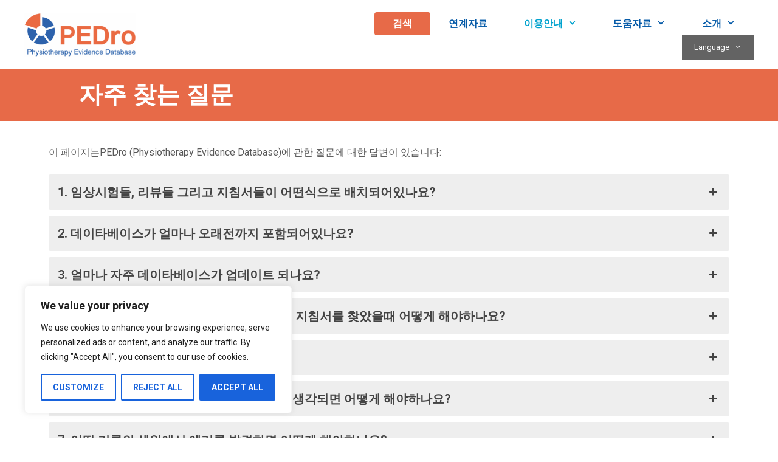

--- FILE ---
content_type: text/html; charset=UTF-8
request_url: https://pedro.org.au/korean/learn/faq/
body_size: 130159
content:
<!DOCTYPE html>
<html lang="en-US" id="html">
<head>
	<meta charset="UTF-8">
	<meta name='robots' content='index, follow, max-image-preview:large, max-snippet:-1, max-video-preview:-1' />
<meta name="viewport" content="width=device-width, initial-scale=1">
	<!-- This site is optimized with the Yoast SEO plugin v26.7 - https://yoast.com/wordpress/plugins/seo/ -->
	<title>자주 찾는 질문 - PEDro</title>
	<link rel="canonical" href="https://pedro.org.au/korean/learn/faq/" />
	<meta property="og:locale" content="en_US" />
	<meta property="og:type" content="article" />
	<meta property="og:title" content="자주 찾는 질문 - PEDro" />
	<meta property="og:description" content="이 페이지는PEDro (Physiotherapy Evidence Database)에 관한 질문에 대한 답변이 있습니다:" />
	<meta property="og:url" content="https://pedro.org.au/korean/learn/faq/" />
	<meta property="og:site_name" content="PEDro" />
	<meta property="article:publisher" content="https://www.facebook.com/PhysiotherapyEvidenceDatabase.PEDro" />
	<meta property="article:modified_time" content="2020-08-24T01:08:10+00:00" />
	<meta property="og:image" content="https://pedro.org.au/wp-content/uploads/2017/11/pedro-logo.jpg" />
	<meta property="og:image:width" content="1228" />
	<meta property="og:image:height" content="423" />
	<meta property="og:image:type" content="image/jpeg" />
	<meta name="twitter:card" content="summary_large_image" />
	<meta name="twitter:site" content="@PEDro_CEBP" />
	<script type="application/ld+json" class="yoast-schema-graph">{"@context":"https://schema.org","@graph":[{"@type":"WebPage","@id":"https://pedro.org.au/korean/learn/faq/","url":"https://pedro.org.au/korean/learn/faq/","name":"자주 찾는 질문 - PEDro","isPartOf":{"@id":"https://pedro.org.au/#website"},"datePublished":"2012-08-13T07:09:48+00:00","dateModified":"2020-08-24T01:08:10+00:00","breadcrumb":{"@id":"https://pedro.org.au/korean/learn/faq/#breadcrumb"},"inLanguage":"en-US","potentialAction":[{"@type":"ReadAction","target":["https://pedro.org.au/korean/learn/faq/"]}]},{"@type":"BreadcrumbList","@id":"https://pedro.org.au/korean/learn/faq/#breadcrumb","itemListElement":[{"@type":"ListItem","position":1,"name":"Home","item":"https://pedro.org.au/"},{"@type":"ListItem","position":2,"name":"한국어","item":"https://pedro.org.au/korean/"},{"@type":"ListItem","position":3,"name":"이용안내","item":"https://pedro.org.au/korean/learn/"},{"@type":"ListItem","position":4,"name":"자주 찾는 질문"}]},{"@type":"WebSite","@id":"https://pedro.org.au/#website","url":"https://pedro.org.au/","name":"PEDro","description":"Physiotherapy Evidence Database","publisher":{"@id":"https://pedro.org.au/#organization"},"potentialAction":[{"@type":"SearchAction","target":{"@type":"EntryPoint","urlTemplate":"https://pedro.org.au/?s={search_term_string}"},"query-input":{"@type":"PropertyValueSpecification","valueRequired":true,"valueName":"search_term_string"}}],"inLanguage":"en-US"},{"@type":"Organization","@id":"https://pedro.org.au/#organization","name":"PEDro","url":"https://pedro.org.au/","logo":{"@type":"ImageObject","inLanguage":"en-US","@id":"https://pedro.org.au/#/schema/logo/image/","url":"https://pedro.org.au/wp-content/uploads/2020/02/pedro-logo.png","contentUrl":"https://pedro.org.au/wp-content/uploads/2020/02/pedro-logo.png","width":300,"height":123,"caption":"PEDro"},"image":{"@id":"https://pedro.org.au/#/schema/logo/image/"},"sameAs":["https://www.facebook.com/PhysiotherapyEvidenceDatabase.PEDro","https://x.com/PEDro_CEBP"]}]}</script>
	<!-- / Yoast SEO plugin. -->


<link href='https://fonts.gstatic.com' crossorigin rel='preconnect' />
<link href='https://fonts.googleapis.com' crossorigin rel='preconnect' />
<link rel="alternate" type="application/rss+xml" title="PEDro &raquo; Feed" href="https://pedro.org.au/feed/" />
<meta property="og:site_name" content="PEDro" />
<meta property="og:locale" content="en_US" />
<meta property="og:title" content="PEDro - Physiotherapy Evidence Database" />
<meta property="og:description" content="Global resource to support evidence-based physiotherapy, indexing all trials, reviews and guidelines evaluating physiotherapy interventions." />
<meta property="og:type" content="website" />
<meta property="og:url" content="https://pedro.org.au" />
<meta property="og:image" content="https://pedro.org.au/wp-content/uploads/2020/09/share.png" /><link rel="alternate" title="oEmbed (JSON)" type="application/json+oembed" href="https://pedro.org.au/wp-json/oembed/1.0/embed?url=https%3A%2F%2Fpedro.org.au%2Fkorean%2Flearn%2Ffaq%2F" />
<link rel="alternate" title="oEmbed (XML)" type="text/xml+oembed" href="https://pedro.org.au/wp-json/oembed/1.0/embed?url=https%3A%2F%2Fpedro.org.au%2Fkorean%2Flearn%2Ffaq%2F&#038;format=xml" />
		<!-- This site uses the Google Analytics by MonsterInsights plugin v9.11.1 - Using Analytics tracking - https://www.monsterinsights.com/ -->
							<script src="//www.googletagmanager.com/gtag/js?id=G-W2W62BC3WV"  data-cfasync="false" data-wpfc-render="false" async></script>
			<script data-cfasync="false" data-wpfc-render="false">
				var mi_version = '9.11.1';
				var mi_track_user = true;
				var mi_no_track_reason = '';
								var MonsterInsightsDefaultLocations = {"page_location":"https:\/\/pedro.org.au\/korean\/learn\/faq\/"};
								if ( typeof MonsterInsightsPrivacyGuardFilter === 'function' ) {
					var MonsterInsightsLocations = (typeof MonsterInsightsExcludeQuery === 'object') ? MonsterInsightsPrivacyGuardFilter( MonsterInsightsExcludeQuery ) : MonsterInsightsPrivacyGuardFilter( MonsterInsightsDefaultLocations );
				} else {
					var MonsterInsightsLocations = (typeof MonsterInsightsExcludeQuery === 'object') ? MonsterInsightsExcludeQuery : MonsterInsightsDefaultLocations;
				}

								var disableStrs = [
										'ga-disable-G-W2W62BC3WV',
									];

				/* Function to detect opted out users */
				function __gtagTrackerIsOptedOut() {
					for (var index = 0; index < disableStrs.length; index++) {
						if (document.cookie.indexOf(disableStrs[index] + '=true') > -1) {
							return true;
						}
					}

					return false;
				}

				/* Disable tracking if the opt-out cookie exists. */
				if (__gtagTrackerIsOptedOut()) {
					for (var index = 0; index < disableStrs.length; index++) {
						window[disableStrs[index]] = true;
					}
				}

				/* Opt-out function */
				function __gtagTrackerOptout() {
					for (var index = 0; index < disableStrs.length; index++) {
						document.cookie = disableStrs[index] + '=true; expires=Thu, 31 Dec 2099 23:59:59 UTC; path=/';
						window[disableStrs[index]] = true;
					}
				}

				if ('undefined' === typeof gaOptout) {
					function gaOptout() {
						__gtagTrackerOptout();
					}
				}
								window.dataLayer = window.dataLayer || [];

				window.MonsterInsightsDualTracker = {
					helpers: {},
					trackers: {},
				};
				if (mi_track_user) {
					function __gtagDataLayer() {
						dataLayer.push(arguments);
					}

					function __gtagTracker(type, name, parameters) {
						if (!parameters) {
							parameters = {};
						}

						if (parameters.send_to) {
							__gtagDataLayer.apply(null, arguments);
							return;
						}

						if (type === 'event') {
														parameters.send_to = monsterinsights_frontend.v4_id;
							var hookName = name;
							if (typeof parameters['event_category'] !== 'undefined') {
								hookName = parameters['event_category'] + ':' + name;
							}

							if (typeof MonsterInsightsDualTracker.trackers[hookName] !== 'undefined') {
								MonsterInsightsDualTracker.trackers[hookName](parameters);
							} else {
								__gtagDataLayer('event', name, parameters);
							}
							
						} else {
							__gtagDataLayer.apply(null, arguments);
						}
					}

					__gtagTracker('js', new Date());
					__gtagTracker('set', {
						'developer_id.dZGIzZG': true,
											});
					if ( MonsterInsightsLocations.page_location ) {
						__gtagTracker('set', MonsterInsightsLocations);
					}
										__gtagTracker('config', 'G-W2W62BC3WV', {"forceSSL":"true"} );
										window.gtag = __gtagTracker;										(function () {
						/* https://developers.google.com/analytics/devguides/collection/analyticsjs/ */
						/* ga and __gaTracker compatibility shim. */
						var noopfn = function () {
							return null;
						};
						var newtracker = function () {
							return new Tracker();
						};
						var Tracker = function () {
							return null;
						};
						var p = Tracker.prototype;
						p.get = noopfn;
						p.set = noopfn;
						p.send = function () {
							var args = Array.prototype.slice.call(arguments);
							args.unshift('send');
							__gaTracker.apply(null, args);
						};
						var __gaTracker = function () {
							var len = arguments.length;
							if (len === 0) {
								return;
							}
							var f = arguments[len - 1];
							if (typeof f !== 'object' || f === null || typeof f.hitCallback !== 'function') {
								if ('send' === arguments[0]) {
									var hitConverted, hitObject = false, action;
									if ('event' === arguments[1]) {
										if ('undefined' !== typeof arguments[3]) {
											hitObject = {
												'eventAction': arguments[3],
												'eventCategory': arguments[2],
												'eventLabel': arguments[4],
												'value': arguments[5] ? arguments[5] : 1,
											}
										}
									}
									if ('pageview' === arguments[1]) {
										if ('undefined' !== typeof arguments[2]) {
											hitObject = {
												'eventAction': 'page_view',
												'page_path': arguments[2],
											}
										}
									}
									if (typeof arguments[2] === 'object') {
										hitObject = arguments[2];
									}
									if (typeof arguments[5] === 'object') {
										Object.assign(hitObject, arguments[5]);
									}
									if ('undefined' !== typeof arguments[1].hitType) {
										hitObject = arguments[1];
										if ('pageview' === hitObject.hitType) {
											hitObject.eventAction = 'page_view';
										}
									}
									if (hitObject) {
										action = 'timing' === arguments[1].hitType ? 'timing_complete' : hitObject.eventAction;
										hitConverted = mapArgs(hitObject);
										__gtagTracker('event', action, hitConverted);
									}
								}
								return;
							}

							function mapArgs(args) {
								var arg, hit = {};
								var gaMap = {
									'eventCategory': 'event_category',
									'eventAction': 'event_action',
									'eventLabel': 'event_label',
									'eventValue': 'event_value',
									'nonInteraction': 'non_interaction',
									'timingCategory': 'event_category',
									'timingVar': 'name',
									'timingValue': 'value',
									'timingLabel': 'event_label',
									'page': 'page_path',
									'location': 'page_location',
									'title': 'page_title',
									'referrer' : 'page_referrer',
								};
								for (arg in args) {
																		if (!(!args.hasOwnProperty(arg) || !gaMap.hasOwnProperty(arg))) {
										hit[gaMap[arg]] = args[arg];
									} else {
										hit[arg] = args[arg];
									}
								}
								return hit;
							}

							try {
								f.hitCallback();
							} catch (ex) {
							}
						};
						__gaTracker.create = newtracker;
						__gaTracker.getByName = newtracker;
						__gaTracker.getAll = function () {
							return [];
						};
						__gaTracker.remove = noopfn;
						__gaTracker.loaded = true;
						window['__gaTracker'] = __gaTracker;
					})();
									} else {
										console.log("");
					(function () {
						function __gtagTracker() {
							return null;
						}

						window['__gtagTracker'] = __gtagTracker;
						window['gtag'] = __gtagTracker;
					})();
									}
			</script>
							<!-- / Google Analytics by MonsterInsights -->
		<style id='wp-img-auto-sizes-contain-inline-css'>
img:is([sizes=auto i],[sizes^="auto," i]){contain-intrinsic-size:3000px 1500px}
/*# sourceURL=wp-img-auto-sizes-contain-inline-css */
</style>
<link rel='stylesheet' id='generate-fonts-css' href='//fonts.googleapis.com/css?family=Roboto:100,100italic,300,300italic,regular,italic,500,500italic,700,700italic,900,900italic' media='all' />
<style id='wp-emoji-styles-inline-css'>

	img.wp-smiley, img.emoji {
		display: inline !important;
		border: none !important;
		box-shadow: none !important;
		height: 1em !important;
		width: 1em !important;
		margin: 0 0.07em !important;
		vertical-align: -0.1em !important;
		background: none !important;
		padding: 0 !important;
	}
/*# sourceURL=wp-emoji-styles-inline-css */
</style>
<style id='wp-block-library-inline-css'>
:root{--wp-block-synced-color:#7a00df;--wp-block-synced-color--rgb:122,0,223;--wp-bound-block-color:var(--wp-block-synced-color);--wp-editor-canvas-background:#ddd;--wp-admin-theme-color:#007cba;--wp-admin-theme-color--rgb:0,124,186;--wp-admin-theme-color-darker-10:#006ba1;--wp-admin-theme-color-darker-10--rgb:0,107,160.5;--wp-admin-theme-color-darker-20:#005a87;--wp-admin-theme-color-darker-20--rgb:0,90,135;--wp-admin-border-width-focus:2px}@media (min-resolution:192dpi){:root{--wp-admin-border-width-focus:1.5px}}.wp-element-button{cursor:pointer}:root .has-very-light-gray-background-color{background-color:#eee}:root .has-very-dark-gray-background-color{background-color:#313131}:root .has-very-light-gray-color{color:#eee}:root .has-very-dark-gray-color{color:#313131}:root .has-vivid-green-cyan-to-vivid-cyan-blue-gradient-background{background:linear-gradient(135deg,#00d084,#0693e3)}:root .has-purple-crush-gradient-background{background:linear-gradient(135deg,#34e2e4,#4721fb 50%,#ab1dfe)}:root .has-hazy-dawn-gradient-background{background:linear-gradient(135deg,#faaca8,#dad0ec)}:root .has-subdued-olive-gradient-background{background:linear-gradient(135deg,#fafae1,#67a671)}:root .has-atomic-cream-gradient-background{background:linear-gradient(135deg,#fdd79a,#004a59)}:root .has-nightshade-gradient-background{background:linear-gradient(135deg,#330968,#31cdcf)}:root .has-midnight-gradient-background{background:linear-gradient(135deg,#020381,#2874fc)}:root{--wp--preset--font-size--normal:16px;--wp--preset--font-size--huge:42px}.has-regular-font-size{font-size:1em}.has-larger-font-size{font-size:2.625em}.has-normal-font-size{font-size:var(--wp--preset--font-size--normal)}.has-huge-font-size{font-size:var(--wp--preset--font-size--huge)}.has-text-align-center{text-align:center}.has-text-align-left{text-align:left}.has-text-align-right{text-align:right}.has-fit-text{white-space:nowrap!important}#end-resizable-editor-section{display:none}.aligncenter{clear:both}.items-justified-left{justify-content:flex-start}.items-justified-center{justify-content:center}.items-justified-right{justify-content:flex-end}.items-justified-space-between{justify-content:space-between}.screen-reader-text{border:0;clip-path:inset(50%);height:1px;margin:-1px;overflow:hidden;padding:0;position:absolute;width:1px;word-wrap:normal!important}.screen-reader-text:focus{background-color:#ddd;clip-path:none;color:#444;display:block;font-size:1em;height:auto;left:5px;line-height:normal;padding:15px 23px 14px;text-decoration:none;top:5px;width:auto;z-index:100000}html :where(.has-border-color){border-style:solid}html :where([style*=border-top-color]){border-top-style:solid}html :where([style*=border-right-color]){border-right-style:solid}html :where([style*=border-bottom-color]){border-bottom-style:solid}html :where([style*=border-left-color]){border-left-style:solid}html :where([style*=border-width]){border-style:solid}html :where([style*=border-top-width]){border-top-style:solid}html :where([style*=border-right-width]){border-right-style:solid}html :where([style*=border-bottom-width]){border-bottom-style:solid}html :where([style*=border-left-width]){border-left-style:solid}html :where(img[class*=wp-image-]){height:auto;max-width:100%}:where(figure){margin:0 0 1em}html :where(.is-position-sticky){--wp-admin--admin-bar--position-offset:var(--wp-admin--admin-bar--height,0px)}@media screen and (max-width:600px){html :where(.is-position-sticky){--wp-admin--admin-bar--position-offset:0px}}

/*# sourceURL=wp-block-library-inline-css */
</style><style id='global-styles-inline-css'>
:root{--wp--preset--aspect-ratio--square: 1;--wp--preset--aspect-ratio--4-3: 4/3;--wp--preset--aspect-ratio--3-4: 3/4;--wp--preset--aspect-ratio--3-2: 3/2;--wp--preset--aspect-ratio--2-3: 2/3;--wp--preset--aspect-ratio--16-9: 16/9;--wp--preset--aspect-ratio--9-16: 9/16;--wp--preset--color--black: #000000;--wp--preset--color--cyan-bluish-gray: #abb8c3;--wp--preset--color--white: #ffffff;--wp--preset--color--pale-pink: #f78da7;--wp--preset--color--vivid-red: #cf2e2e;--wp--preset--color--luminous-vivid-orange: #ff6900;--wp--preset--color--luminous-vivid-amber: #fcb900;--wp--preset--color--light-green-cyan: #7bdcb5;--wp--preset--color--vivid-green-cyan: #00d084;--wp--preset--color--pale-cyan-blue: #8ed1fc;--wp--preset--color--vivid-cyan-blue: #0693e3;--wp--preset--color--vivid-purple: #9b51e0;--wp--preset--color--contrast: var(--contrast);--wp--preset--color--contrast-2: var(--contrast-2);--wp--preset--color--contrast-3: var(--contrast-3);--wp--preset--color--base: var(--base);--wp--preset--color--base-2: var(--base-2);--wp--preset--color--base-3: var(--base-3);--wp--preset--color--accent: var(--accent);--wp--preset--gradient--vivid-cyan-blue-to-vivid-purple: linear-gradient(135deg,rgb(6,147,227) 0%,rgb(155,81,224) 100%);--wp--preset--gradient--light-green-cyan-to-vivid-green-cyan: linear-gradient(135deg,rgb(122,220,180) 0%,rgb(0,208,130) 100%);--wp--preset--gradient--luminous-vivid-amber-to-luminous-vivid-orange: linear-gradient(135deg,rgb(252,185,0) 0%,rgb(255,105,0) 100%);--wp--preset--gradient--luminous-vivid-orange-to-vivid-red: linear-gradient(135deg,rgb(255,105,0) 0%,rgb(207,46,46) 100%);--wp--preset--gradient--very-light-gray-to-cyan-bluish-gray: linear-gradient(135deg,rgb(238,238,238) 0%,rgb(169,184,195) 100%);--wp--preset--gradient--cool-to-warm-spectrum: linear-gradient(135deg,rgb(74,234,220) 0%,rgb(151,120,209) 20%,rgb(207,42,186) 40%,rgb(238,44,130) 60%,rgb(251,105,98) 80%,rgb(254,248,76) 100%);--wp--preset--gradient--blush-light-purple: linear-gradient(135deg,rgb(255,206,236) 0%,rgb(152,150,240) 100%);--wp--preset--gradient--blush-bordeaux: linear-gradient(135deg,rgb(254,205,165) 0%,rgb(254,45,45) 50%,rgb(107,0,62) 100%);--wp--preset--gradient--luminous-dusk: linear-gradient(135deg,rgb(255,203,112) 0%,rgb(199,81,192) 50%,rgb(65,88,208) 100%);--wp--preset--gradient--pale-ocean: linear-gradient(135deg,rgb(255,245,203) 0%,rgb(182,227,212) 50%,rgb(51,167,181) 100%);--wp--preset--gradient--electric-grass: linear-gradient(135deg,rgb(202,248,128) 0%,rgb(113,206,126) 100%);--wp--preset--gradient--midnight: linear-gradient(135deg,rgb(2,3,129) 0%,rgb(40,116,252) 100%);--wp--preset--font-size--small: 13px;--wp--preset--font-size--medium: 20px;--wp--preset--font-size--large: 36px;--wp--preset--font-size--x-large: 42px;--wp--preset--spacing--20: 0.44rem;--wp--preset--spacing--30: 0.67rem;--wp--preset--spacing--40: 1rem;--wp--preset--spacing--50: 1.5rem;--wp--preset--spacing--60: 2.25rem;--wp--preset--spacing--70: 3.38rem;--wp--preset--spacing--80: 5.06rem;--wp--preset--shadow--natural: 6px 6px 9px rgba(0, 0, 0, 0.2);--wp--preset--shadow--deep: 12px 12px 50px rgba(0, 0, 0, 0.4);--wp--preset--shadow--sharp: 6px 6px 0px rgba(0, 0, 0, 0.2);--wp--preset--shadow--outlined: 6px 6px 0px -3px rgb(255, 255, 255), 6px 6px rgb(0, 0, 0);--wp--preset--shadow--crisp: 6px 6px 0px rgb(0, 0, 0);}:where(.is-layout-flex){gap: 0.5em;}:where(.is-layout-grid){gap: 0.5em;}body .is-layout-flex{display: flex;}.is-layout-flex{flex-wrap: wrap;align-items: center;}.is-layout-flex > :is(*, div){margin: 0;}body .is-layout-grid{display: grid;}.is-layout-grid > :is(*, div){margin: 0;}:where(.wp-block-columns.is-layout-flex){gap: 2em;}:where(.wp-block-columns.is-layout-grid){gap: 2em;}:where(.wp-block-post-template.is-layout-flex){gap: 1.25em;}:where(.wp-block-post-template.is-layout-grid){gap: 1.25em;}.has-black-color{color: var(--wp--preset--color--black) !important;}.has-cyan-bluish-gray-color{color: var(--wp--preset--color--cyan-bluish-gray) !important;}.has-white-color{color: var(--wp--preset--color--white) !important;}.has-pale-pink-color{color: var(--wp--preset--color--pale-pink) !important;}.has-vivid-red-color{color: var(--wp--preset--color--vivid-red) !important;}.has-luminous-vivid-orange-color{color: var(--wp--preset--color--luminous-vivid-orange) !important;}.has-luminous-vivid-amber-color{color: var(--wp--preset--color--luminous-vivid-amber) !important;}.has-light-green-cyan-color{color: var(--wp--preset--color--light-green-cyan) !important;}.has-vivid-green-cyan-color{color: var(--wp--preset--color--vivid-green-cyan) !important;}.has-pale-cyan-blue-color{color: var(--wp--preset--color--pale-cyan-blue) !important;}.has-vivid-cyan-blue-color{color: var(--wp--preset--color--vivid-cyan-blue) !important;}.has-vivid-purple-color{color: var(--wp--preset--color--vivid-purple) !important;}.has-black-background-color{background-color: var(--wp--preset--color--black) !important;}.has-cyan-bluish-gray-background-color{background-color: var(--wp--preset--color--cyan-bluish-gray) !important;}.has-white-background-color{background-color: var(--wp--preset--color--white) !important;}.has-pale-pink-background-color{background-color: var(--wp--preset--color--pale-pink) !important;}.has-vivid-red-background-color{background-color: var(--wp--preset--color--vivid-red) !important;}.has-luminous-vivid-orange-background-color{background-color: var(--wp--preset--color--luminous-vivid-orange) !important;}.has-luminous-vivid-amber-background-color{background-color: var(--wp--preset--color--luminous-vivid-amber) !important;}.has-light-green-cyan-background-color{background-color: var(--wp--preset--color--light-green-cyan) !important;}.has-vivid-green-cyan-background-color{background-color: var(--wp--preset--color--vivid-green-cyan) !important;}.has-pale-cyan-blue-background-color{background-color: var(--wp--preset--color--pale-cyan-blue) !important;}.has-vivid-cyan-blue-background-color{background-color: var(--wp--preset--color--vivid-cyan-blue) !important;}.has-vivid-purple-background-color{background-color: var(--wp--preset--color--vivid-purple) !important;}.has-black-border-color{border-color: var(--wp--preset--color--black) !important;}.has-cyan-bluish-gray-border-color{border-color: var(--wp--preset--color--cyan-bluish-gray) !important;}.has-white-border-color{border-color: var(--wp--preset--color--white) !important;}.has-pale-pink-border-color{border-color: var(--wp--preset--color--pale-pink) !important;}.has-vivid-red-border-color{border-color: var(--wp--preset--color--vivid-red) !important;}.has-luminous-vivid-orange-border-color{border-color: var(--wp--preset--color--luminous-vivid-orange) !important;}.has-luminous-vivid-amber-border-color{border-color: var(--wp--preset--color--luminous-vivid-amber) !important;}.has-light-green-cyan-border-color{border-color: var(--wp--preset--color--light-green-cyan) !important;}.has-vivid-green-cyan-border-color{border-color: var(--wp--preset--color--vivid-green-cyan) !important;}.has-pale-cyan-blue-border-color{border-color: var(--wp--preset--color--pale-cyan-blue) !important;}.has-vivid-cyan-blue-border-color{border-color: var(--wp--preset--color--vivid-cyan-blue) !important;}.has-vivid-purple-border-color{border-color: var(--wp--preset--color--vivid-purple) !important;}.has-vivid-cyan-blue-to-vivid-purple-gradient-background{background: var(--wp--preset--gradient--vivid-cyan-blue-to-vivid-purple) !important;}.has-light-green-cyan-to-vivid-green-cyan-gradient-background{background: var(--wp--preset--gradient--light-green-cyan-to-vivid-green-cyan) !important;}.has-luminous-vivid-amber-to-luminous-vivid-orange-gradient-background{background: var(--wp--preset--gradient--luminous-vivid-amber-to-luminous-vivid-orange) !important;}.has-luminous-vivid-orange-to-vivid-red-gradient-background{background: var(--wp--preset--gradient--luminous-vivid-orange-to-vivid-red) !important;}.has-very-light-gray-to-cyan-bluish-gray-gradient-background{background: var(--wp--preset--gradient--very-light-gray-to-cyan-bluish-gray) !important;}.has-cool-to-warm-spectrum-gradient-background{background: var(--wp--preset--gradient--cool-to-warm-spectrum) !important;}.has-blush-light-purple-gradient-background{background: var(--wp--preset--gradient--blush-light-purple) !important;}.has-blush-bordeaux-gradient-background{background: var(--wp--preset--gradient--blush-bordeaux) !important;}.has-luminous-dusk-gradient-background{background: var(--wp--preset--gradient--luminous-dusk) !important;}.has-pale-ocean-gradient-background{background: var(--wp--preset--gradient--pale-ocean) !important;}.has-electric-grass-gradient-background{background: var(--wp--preset--gradient--electric-grass) !important;}.has-midnight-gradient-background{background: var(--wp--preset--gradient--midnight) !important;}.has-small-font-size{font-size: var(--wp--preset--font-size--small) !important;}.has-medium-font-size{font-size: var(--wp--preset--font-size--medium) !important;}.has-large-font-size{font-size: var(--wp--preset--font-size--large) !important;}.has-x-large-font-size{font-size: var(--wp--preset--font-size--x-large) !important;}
/*# sourceURL=global-styles-inline-css */
</style>

<style id='classic-theme-styles-inline-css'>
/*! This file is auto-generated */
.wp-block-button__link{color:#fff;background-color:#32373c;border-radius:9999px;box-shadow:none;text-decoration:none;padding:calc(.667em + 2px) calc(1.333em + 2px);font-size:1.125em}.wp-block-file__button{background:#32373c;color:#fff;text-decoration:none}
/*# sourceURL=/wp-includes/css/classic-themes.min.css */
</style>
<link rel='stylesheet' id='wp-components-css' href='https://pedro.org.au/wp-includes/css/dist/components/style.min.css?ver=6.9' media='all' />
<link rel='stylesheet' id='wp-preferences-css' href='https://pedro.org.au/wp-includes/css/dist/preferences/style.min.css?ver=6.9' media='all' />
<link rel='stylesheet' id='wp-block-editor-css' href='https://pedro.org.au/wp-includes/css/dist/block-editor/style.min.css?ver=6.9' media='all' />
<link rel='stylesheet' id='popup-maker-block-library-style-css' href='https://pedro.org.au/wp-content/plugins/popup-maker/dist/packages/block-library-style.css?ver=dbea705cfafe089d65f1' media='all' />
<link rel='stylesheet' id='contact-form-7-css' href='https://pedro.org.au/wp-content/plugins/contact-form-7/includes/css/styles.css?ver=6.1.4' media='all' />
<link rel='stylesheet' id='sp-ea-fontello-icons-css' href='https://pedro.org.au/wp-content/plugins/easy-accordion-free/admin/css/fontello.min.css?ver=3.0.7' media='all' />
<link rel='stylesheet' id='sp-ea-style-css' href='https://pedro.org.au/wp-content/plugins/easy-accordion-free/public/assets/css/ea-style.css?ver=3.0.7' media='all' />
<style id='sp-ea-style-inline-css'>
#sp-ea-15045 .spcollapsing { height: 0; overflow: hidden; transition-property: height;transition-duration: 500ms;}#sp-ea-15045.sp-easy-accordion>.sp-ea-single {margin-bottom: 10px; border: 0px solid #e2e2e2; }#sp-ea-15045.sp-easy-accordion>.sp-ea-single>.ea-header a {color: #444;}#sp-ea-15045.sp-easy-accordion>.sp-ea-single>.sp-collapse>.ea-body {background: #fff; color: #444;}#sp-ea-15045.sp-easy-accordion>.sp-ea-single {background: #eee;}#sp-ea-15045.sp-easy-accordion>.sp-ea-single>.ea-header a .ea-expand-icon { float: right; color: #444;font-size: 16px;}#sp-ea-15045.sp-easy-accordion>.sp-ea-single>.ea-header a .ea-expand-icon {margin-right: 0;}
/*# sourceURL=sp-ea-style-inline-css */
</style>
<link rel='stylesheet' id='collapscore-css-css' href='https://pedro.org.au/wp-content/plugins/jquery-collapse-o-matic/css/core_style.css?ver=1.0' media='all' />
<link rel='stylesheet' id='collapseomatic-css-css' href='https://pedro.org.au/wp-content/plugins/jquery-collapse-o-matic/css/light_style.css?ver=1.6' media='all' />
<link rel='stylesheet' id='wp-show-posts-css' href='https://pedro.org.au/wp-content/plugins/wp-show-posts/css/wp-show-posts-min.css?ver=1.1.6' media='all' />
<link rel='stylesheet' id='generate-style-css' href='https://pedro.org.au/wp-content/themes/generatepress/assets/css/main.min.css?ver=3.6.0' media='all' />
<style id='generate-style-inline-css'>
body{background-color:#ffffff;color:#585858;}a{color:#065ba8;}a:hover, a:focus, a:active{color:#000000;}.grid-container{max-width:1100px;}.wp-block-group__inner-container{max-width:1100px;margin-left:auto;margin-right:auto;}@media (max-width: 850px) and (min-width: 769px){.inside-header{display:flex;flex-direction:column;align-items:center;}.site-logo, .site-branding{margin-bottom:1.5em;}#site-navigation{margin:0 auto;}.header-widget{margin-top:1.5em;}}.site-header .header-image{width:186px;}.generate-back-to-top{font-size:20px;border-radius:3px;position:fixed;bottom:30px;right:30px;line-height:40px;width:40px;text-align:center;z-index:10;transition:opacity 300ms ease-in-out;opacity:0.1;transform:translateY(1000px);}.generate-back-to-top__show{opacity:1;transform:translateY(0);}:root{--contrast:#222222;--contrast-2:#575760;--contrast-3:#b2b2be;--base:#f0f0f0;--base-2:#f7f8f9;--base-3:#ffffff;--accent:#1e73be;}:root .has-contrast-color{color:var(--contrast);}:root .has-contrast-background-color{background-color:var(--contrast);}:root .has-contrast-2-color{color:var(--contrast-2);}:root .has-contrast-2-background-color{background-color:var(--contrast-2);}:root .has-contrast-3-color{color:var(--contrast-3);}:root .has-contrast-3-background-color{background-color:var(--contrast-3);}:root .has-base-color{color:var(--base);}:root .has-base-background-color{background-color:var(--base);}:root .has-base-2-color{color:var(--base-2);}:root .has-base-2-background-color{background-color:var(--base-2);}:root .has-base-3-color{color:var(--base-3);}:root .has-base-3-background-color{background-color:var(--base-3);}:root .has-accent-color{color:var(--accent);}:root .has-accent-background-color{background-color:var(--accent);}body, button, input, select, textarea{font-family:"Roboto", sans-serif;font-size:16px;}body{line-height:1.5;}.entry-content > [class*="wp-block-"]:not(:last-child):not(.wp-block-heading){margin-bottom:1.5em;}.main-title{font-size:45px;}.main-navigation a, .menu-toggle{font-weight:bold;text-transform:uppercase;font-size:16px;}.main-navigation .menu-bar-items{font-size:16px;}.main-navigation .main-nav ul ul li a{font-size:15px;}.sidebar .widget, .footer-widgets .widget{font-size:17px;}button:not(.menu-toggle),html input[type="button"],input[type="reset"],input[type="submit"],.button,.wp-block-button .wp-block-button__link{font-weight:bold;text-transform:uppercase;}h1{font-weight:700;font-size:39px;}h2{font-weight:bold;font-size:30px;}h3{font-size:20px;}h4{font-size:inherit;}h5{font-size:inherit;}@media (max-width:768px){.main-title{font-size:30px;}h1{font-size:30px;}h2{font-size:25px;}h3{font-size:24px;}h4{font-size:22px;}h5{font-size:19px;}}.top-bar{background-color:#636363;color:#ffffff;}.top-bar a{color:#ffffff;}.top-bar a:hover{color:#303030;}.site-header{background-color:#ffffff;color:#3a3a3a;}.site-header a{color:#3a3a3a;}.main-title a,.main-title a:hover{color:#3a3a3a;}.site-description{color:#757575;}.mobile-menu-control-wrapper .menu-toggle,.mobile-menu-control-wrapper .menu-toggle:hover,.mobile-menu-control-wrapper .menu-toggle:focus,.has-inline-mobile-toggle #site-navigation.toggled{background-color:rgba(0, 0, 0, 0.02);}.main-navigation,.main-navigation ul ul{background-color:#ffffff;}.main-navigation .main-nav ul li a, .main-navigation .menu-toggle, .main-navigation .menu-bar-items{color:#065ba8;}.main-navigation .main-nav ul li:not([class*="current-menu-"]):hover > a, .main-navigation .main-nav ul li:not([class*="current-menu-"]):focus > a, .main-navigation .main-nav ul li.sfHover:not([class*="current-menu-"]) > a, .main-navigation .menu-bar-item:hover > a, .main-navigation .menu-bar-item.sfHover > a{color:#00a2ce;background-color:#ffffff;}button.menu-toggle:hover,button.menu-toggle:focus{color:#065ba8;}.main-navigation .main-nav ul li[class*="current-menu-"] > a{color:#00a2ce;background-color:#ffffff;}.navigation-search input[type="search"],.navigation-search input[type="search"]:active, .navigation-search input[type="search"]:focus, .main-navigation .main-nav ul li.search-item.active > a, .main-navigation .menu-bar-items .search-item.active > a{color:#00a2ce;background-color:#ffffff;}.main-navigation ul ul{background-color:rgba(255,255,255,0.9);}.main-navigation .main-nav ul ul li a{color:#065ba8;}.main-navigation .main-nav ul ul li:not([class*="current-menu-"]):hover > a,.main-navigation .main-nav ul ul li:not([class*="current-menu-"]):focus > a, .main-navigation .main-nav ul ul li.sfHover:not([class*="current-menu-"]) > a{color:#00a2ce;background-color:rgba(255,255,255,0.9);}.main-navigation .main-nav ul ul li[class*="current-menu-"] > a{color:#00a2ce;background-color:rgba(255,255,255,0.9);}.separate-containers .inside-article, .separate-containers .comments-area, .separate-containers .page-header, .one-container .container, .separate-containers .paging-navigation, .inside-page-header{color:#585858;background-color:#ffffff;}.inside-article a,.paging-navigation a,.comments-area a,.page-header a{color:#065ba8;}.inside-article a:hover,.paging-navigation a:hover,.comments-area a:hover,.page-header a:hover{color:#000000;}.entry-meta{color:#585858;}.entry-meta a{color:#065ba8;}.entry-meta a:hover{color:#000000;}h2{color:#115da6;}.sidebar .widget{background-color:#ffffff;}.sidebar .widget .widget-title{color:#000000;}.footer-widgets{background-color:#ffffff;}.footer-widgets .widget-title{color:#000000;}.site-info{color:#ffffff;background-color:#222222;}.site-info a{color:#ffffff;}.site-info a:hover{color:#606060;}.footer-bar .widget_nav_menu .current-menu-item a{color:#606060;}input[type="text"],input[type="email"],input[type="url"],input[type="password"],input[type="search"],input[type="tel"],input[type="number"],textarea,select{color:#666666;background-color:#fafafa;border-color:#cccccc;}input[type="text"]:focus,input[type="email"]:focus,input[type="url"]:focus,input[type="password"]:focus,input[type="search"]:focus,input[type="tel"]:focus,input[type="number"]:focus,textarea:focus,select:focus{color:#666666;background-color:#ffffff;border-color:#bfbfbf;}button,html input[type="button"],input[type="reset"],input[type="submit"],a.button,a.wp-block-button__link:not(.has-background){color:#ffffff;background-color:#e76a48;}button:hover,html input[type="button"]:hover,input[type="reset"]:hover,input[type="submit"]:hover,a.button:hover,button:focus,html input[type="button"]:focus,input[type="reset"]:focus,input[type="submit"]:focus,a.button:focus,a.wp-block-button__link:not(.has-background):active,a.wp-block-button__link:not(.has-background):focus,a.wp-block-button__link:not(.has-background):hover{color:#ffffff;background-color:#065ba8;}a.generate-back-to-top{background-color:rgba( 0,0,0,0.4 );color:#ffffff;}a.generate-back-to-top:hover,a.generate-back-to-top:focus{background-color:rgba( 0,0,0,0.6 );color:#ffffff;}:root{--gp-search-modal-bg-color:var(--base-3);--gp-search-modal-text-color:var(--contrast);--gp-search-modal-overlay-bg-color:rgba(0,0,0,0.2);}@media (max-width: 768px){.main-navigation .menu-bar-item:hover > a, .main-navigation .menu-bar-item.sfHover > a{background:none;color:#065ba8;}}.inside-top-bar{padding:10px;}.inside-header{padding:20px 40px 15px 40px;}.nav-below-header .main-navigation .inside-navigation.grid-container, .nav-above-header .main-navigation .inside-navigation.grid-container{padding:0px 10px 0px 10px;}.site-main .wp-block-group__inner-container{padding:40px;}.separate-containers .paging-navigation{padding-top:20px;padding-bottom:20px;}.entry-content .alignwide, body:not(.no-sidebar) .entry-content .alignfull{margin-left:-40px;width:calc(100% + 80px);max-width:calc(100% + 80px);}.main-navigation .main-nav ul li a,.menu-toggle,.main-navigation .menu-bar-item > a{padding-left:30px;padding-right:30px;line-height:38px;}.main-navigation .main-nav ul ul li a{padding:10px 30px 10px 30px;}.navigation-search input[type="search"]{height:38px;}.rtl .menu-item-has-children .dropdown-menu-toggle{padding-left:30px;}.menu-item-has-children .dropdown-menu-toggle{padding-right:30px;}.rtl .main-navigation .main-nav ul li.menu-item-has-children > a{padding-right:30px;}.inside-site-info{padding:20px;}@media (max-width:768px){.separate-containers .inside-article, .separate-containers .comments-area, .separate-containers .page-header, .separate-containers .paging-navigation, .one-container .site-content, .inside-page-header{padding:30px;}.site-main .wp-block-group__inner-container{padding:30px;}.inside-header{padding-top:0px;padding-right:0px;padding-bottom:50px;padding-left:0px;}.inside-site-info{padding-right:10px;padding-left:10px;}.entry-content .alignwide, body:not(.no-sidebar) .entry-content .alignfull{margin-left:-30px;width:calc(100% + 60px);max-width:calc(100% + 60px);}.one-container .site-main .paging-navigation{margin-bottom:20px;}}/* End cached CSS */.is-right-sidebar{width:25%;}.is-left-sidebar{width:25%;}.site-content .content-area{width:100%;}@media (max-width: 768px){.main-navigation .menu-toggle,.sidebar-nav-mobile:not(#sticky-placeholder){display:block;}.main-navigation ul,.gen-sidebar-nav,.main-navigation:not(.slideout-navigation):not(.toggled) .main-nav > ul,.has-inline-mobile-toggle #site-navigation .inside-navigation > *:not(.navigation-search):not(.main-nav){display:none;}.nav-align-right .inside-navigation,.nav-align-center .inside-navigation{justify-content:space-between;}.has-inline-mobile-toggle .mobile-menu-control-wrapper{display:flex;flex-wrap:wrap;}.has-inline-mobile-toggle .inside-header{flex-direction:row;text-align:left;flex-wrap:wrap;}.has-inline-mobile-toggle .header-widget,.has-inline-mobile-toggle #site-navigation{flex-basis:100%;}.nav-float-left .has-inline-mobile-toggle #site-navigation{order:10;}}
.dynamic-author-image-rounded{border-radius:100%;}.dynamic-featured-image, .dynamic-author-image{vertical-align:middle;}.one-container.blog .dynamic-content-template:not(:last-child), .one-container.archive .dynamic-content-template:not(:last-child){padding-bottom:0px;}.dynamic-entry-excerpt > p:last-child{margin-bottom:0px;}
.page-hero{background-color:#e76a48;color:#ffffff;padding-top:20px;padding-right:40px;padding-bottom:20px;padding-left:40px;}.page-hero .inside-page-hero.grid-container{max-width:calc(1100px - 40px - 40px);}.page-hero h1, .page-hero h2, .page-hero h3, .page-hero h4, .page-hero h5, .page-hero h6{color:#ffffff;}.inside-page-hero > *:last-child{margin-bottom:0px;}.page-hero time.updated{display:none;}
/*# sourceURL=generate-style-inline-css */
</style>
<link rel='stylesheet' id='generate-font-icons-css' href='https://pedro.org.au/wp-content/themes/generatepress/assets/css/components/font-icons.min.css?ver=3.6.0' media='all' />
<link rel='stylesheet' id='generate-child-css' href='https://pedro.org.au/wp-content/themes/PEDro/style.css?ver=1732482615' media='all' />
<style id='wcw-inlinecss-inline-css'>
 .widget_wpcategorieswidget ul.children{display:none;} .widget_wp_categories_widget{background:#fff; position:relative;}.widget_wp_categories_widget h2,.widget_wpcategorieswidget h2{color:#4a5f6d;font-size:20px;font-weight:400;margin:0 0 25px;line-height:24px;text-transform:uppercase}.widget_wp_categories_widget ul li,.widget_wpcategorieswidget ul li{font-size: 16px; margin: 0px; border-bottom: 1px dashed #f0f0f0; position: relative; list-style-type: none; line-height: 35px;}.widget_wp_categories_widget ul li:last-child,.widget_wpcategorieswidget ul li:last-child{border:none;}.widget_wp_categories_widget ul li a,.widget_wpcategorieswidget ul li a{display:inline-block;color:#007acc;transition:all .5s ease;-webkit-transition:all .5s ease;-ms-transition:all .5s ease;-moz-transition:all .5s ease;text-decoration:none;}.widget_wp_categories_widget ul li a:hover,.widget_wp_categories_widget ul li.active-cat a,.widget_wp_categories_widget ul li.active-cat span.post-count,.widget_wpcategorieswidget ul li a:hover,.widget_wpcategorieswidget ul li.active-cat a,.widget_wpcategorieswidget ul li.active-cat span.post-count{color:#ee546c}.widget_wp_categories_widget ul li span.post-count,.widget_wpcategorieswidget ul li span.post-count{height: 30px; min-width: 35px; text-align: center; background: #fff; color: #605f5f; border-radius: 5px; box-shadow: inset 2px 1px 3px rgba(0, 122, 204,.1); top: 0px; float: right; margin-top: 2px;}li.cat-item.cat-have-child > span.post-count{float:inherit;}li.cat-item.cat-item-7.cat-have-child { background: #f8f9fa; }li.cat-item.cat-have-child > span.post-count:before { content: "("; }li.cat-item.cat-have-child > span.post-count:after { content: ")"; }.cat-have-child.open-m-menu ul.children li { border-top: 1px solid #d8d8d8;border-bottom:none;}li.cat-item.cat-have-child:after{ position: absolute; right: 8px; top: 8px; background-image: url([data-uri]); content: ""; width: 18px; height: 18px;transform: rotate(270deg);}ul.children li.cat-item.cat-have-child:after{content:"";background-image: none;}.cat-have-child ul.children {display: none; z-index: 9; width: auto; position: relative; margin: 0px; padding: 0px; margin-top: 0px; padding-top: 10px; padding-bottom: 10px; list-style: none; text-align: left; background:  #f8f9fa; padding-left: 5px;}.widget_wp_categories_widget ul li ul.children li,.widget_wpcategorieswidget ul li ul.children li { border-bottom: 1px solid #fff; padding-right: 5px; }.cat-have-child.open-m-menu ul.children{display:block;}li.cat-item.cat-have-child.open-m-menu:after{transform: rotate(0deg);}.widget_wp_categories_widget > li.product_cat,.widget_wpcategorieswidget > li.product_cat {list-style: none;}.widget_wp_categories_widget > ul,.widget_wpcategorieswidget > ul {padding: 0px;}.widget_wp_categories_widget > ul li ul ,.widget_wpcategorieswidget > ul li ul {padding-left: 15px;} .wcwpro-list{padding: 0 15px;}
/*# sourceURL=wcw-inlinecss-inline-css */
</style>
<link rel='stylesheet' id='arve-css' href='https://pedro.org.au/wp-content/plugins/advanced-responsive-video-embedder/build/main.css?ver=10.8.1' media='all' />
<link rel='stylesheet' id='generate-secondary-nav-css' href='https://pedro.org.au/wp-content/plugins/gp-premium/secondary-nav/functions/css/main.min.css?ver=2.5.5' media='all' />
<style id='generate-secondary-nav-inline-css'>
.secondary-navigation{background-color:#636363;}.secondary-nav-below-header .secondary-navigation .inside-navigation.grid-container, .secondary-nav-above-header .secondary-navigation .inside-navigation.grid-container{padding:0px 20px 0px 20px;}.secondary-navigation .main-nav ul li a,.secondary-navigation .menu-toggle,.secondary-menu-bar-items .menu-bar-item > a{color:#ffffff;}.secondary-navigation .secondary-menu-bar-items{color:#ffffff;}button.secondary-menu-toggle:hover,button.secondary-menu-toggle:focus{color:#ffffff;}.widget-area .secondary-navigation{margin-bottom:20px;}.secondary-navigation ul ul{background-color:#303030;top:auto;}.secondary-navigation .main-nav ul ul li a{color:#ffffff;}.secondary-navigation .main-nav ul li:not([class*="current-menu-"]):hover > a, .secondary-navigation .main-nav ul li:not([class*="current-menu-"]):focus > a, .secondary-navigation .main-nav ul li.sfHover:not([class*="current-menu-"]) > a, .secondary-menu-bar-items .menu-bar-item:hover > a{color:#ffffff;background-color:#303030;}.secondary-navigation .main-nav ul ul li:not([class*="current-menu-"]):hover > a,.secondary-navigation .main-nav ul ul li:not([class*="current-menu-"]):focus > a,.secondary-navigation .main-nav ul ul li.sfHover:not([class*="current-menu-"]) > a{color:#ffffff;background-color:#474747;}.secondary-navigation .main-nav ul li[class*="current-menu-"] > a{color:#222222;background-color:#ffffff;}.secondary-navigation .main-nav ul ul li[class*="current-menu-"] > a{color:#ffffff;background-color:#474747;}@media (max-width: 768px) {.secondary-menu-bar-items .menu-bar-item:hover > a{background: none;color: #ffffff;}}
/*# sourceURL=generate-secondary-nav-inline-css */
</style>
<link rel='stylesheet' id='generate-secondary-nav-mobile-css' href='https://pedro.org.au/wp-content/plugins/gp-premium/secondary-nav/functions/css/main-mobile.min.css?ver=2.5.5' media='all' />
<script src="https://pedro.org.au/wp-includes/js/jquery/jquery.min.js?ver=3.7.1" id="jquery-core-js"></script>
<script id="jquery-core-js-after">
jQuery(document).ready(function($){ jQuery('li.cat-item:has(ul.children)').addClass('cat-have-child'); jQuery('.cat-have-child').removeClass('open-m-menu');jQuery('li.cat-have-child > a').click(function(){window.location.href=jQuery(this).attr('href');return false;});jQuery('li.cat-have-child').click(function(){

		var li_parentdiv = jQuery(this).parent().parent().parent().attr('class');
			if(jQuery(this).hasClass('open-m-menu')){jQuery('.cat-have-child').removeClass('open-m-menu');}else{jQuery('.cat-have-child').removeClass('open-m-menu');jQuery(this).addClass('open-m-menu');}});});
//# sourceURL=jquery-core-js-after
</script>
<script src="https://pedro.org.au/wp-includes/js/jquery/jquery-migrate.min.js?ver=3.4.1" id="jquery-migrate-js"></script>
<script src="https://pedro.org.au/wp-content/plugins/jquery-vertical-accordion-menu/js/jquery.hoverIntent.minified.js?ver=6.9" id="jqueryhoverintent-js"></script>
<script src="https://pedro.org.au/wp-content/plugins/jquery-vertical-accordion-menu/js/jquery.cookie.js?ver=6.9" id="jquerycookie-js"></script>
<script src="https://pedro.org.au/wp-content/plugins/jquery-vertical-accordion-menu/js/jquery.dcjqaccordion.2.9.js?ver=6.9" id="dcjqaccordion-js"></script>
<script id="cookie-law-info-js-extra">
var _ckyConfig = {"_ipData":[],"_assetsURL":"https://pedro.org.au/wp-content/plugins/cookie-law-info/lite/frontend/images/","_publicURL":"https://pedro.org.au","_expiry":"365","_categories":[{"name":"Necessary","slug":"necessary","isNecessary":true,"ccpaDoNotSell":true,"cookies":[],"active":true,"defaultConsent":{"gdpr":true,"ccpa":true}},{"name":"Functional","slug":"functional","isNecessary":false,"ccpaDoNotSell":true,"cookies":[],"active":true,"defaultConsent":{"gdpr":false,"ccpa":false}},{"name":"Analytics","slug":"analytics","isNecessary":false,"ccpaDoNotSell":true,"cookies":[],"active":true,"defaultConsent":{"gdpr":false,"ccpa":false}},{"name":"Performance","slug":"performance","isNecessary":false,"ccpaDoNotSell":true,"cookies":[],"active":true,"defaultConsent":{"gdpr":false,"ccpa":false}},{"name":"Advertisement","slug":"advertisement","isNecessary":false,"ccpaDoNotSell":true,"cookies":[],"active":true,"defaultConsent":{"gdpr":false,"ccpa":false}}],"_activeLaw":"gdpr","_rootDomain":"","_block":"1","_showBanner":"1","_bannerConfig":{"settings":{"type":"box","preferenceCenterType":"popup","position":"bottom-left","applicableLaw":"gdpr"},"behaviours":{"reloadBannerOnAccept":false,"loadAnalyticsByDefault":false,"animations":{"onLoad":"animate","onHide":"sticky"}},"config":{"revisitConsent":{"status":true,"tag":"revisit-consent","position":"bottom-left","meta":{"url":"#"},"styles":{"background-color":"#0056A7"},"elements":{"title":{"type":"text","tag":"revisit-consent-title","status":true,"styles":{"color":"#0056a7"}}}},"preferenceCenter":{"toggle":{"status":true,"tag":"detail-category-toggle","type":"toggle","states":{"active":{"styles":{"background-color":"#1863DC"}},"inactive":{"styles":{"background-color":"#D0D5D2"}}}}},"categoryPreview":{"status":false,"toggle":{"status":true,"tag":"detail-category-preview-toggle","type":"toggle","states":{"active":{"styles":{"background-color":"#1863DC"}},"inactive":{"styles":{"background-color":"#D0D5D2"}}}}},"videoPlaceholder":{"status":true,"styles":{"background-color":"#000000","border-color":"#000000","color":"#ffffff"}},"readMore":{"status":false,"tag":"readmore-button","type":"link","meta":{"noFollow":true,"newTab":true},"styles":{"color":"#1863DC","background-color":"transparent","border-color":"transparent"}},"showMore":{"status":true,"tag":"show-desc-button","type":"button","styles":{"color":"#1863DC"}},"showLess":{"status":true,"tag":"hide-desc-button","type":"button","styles":{"color":"#1863DC"}},"alwaysActive":{"status":true,"tag":"always-active","styles":{"color":"#008000"}},"manualLinks":{"status":true,"tag":"manual-links","type":"link","styles":{"color":"#1863DC"}},"auditTable":{"status":true},"optOption":{"status":true,"toggle":{"status":true,"tag":"optout-option-toggle","type":"toggle","states":{"active":{"styles":{"background-color":"#1863dc"}},"inactive":{"styles":{"background-color":"#FFFFFF"}}}}}}},"_version":"3.3.9.1","_logConsent":"1","_tags":[{"tag":"accept-button","styles":{"color":"#FFFFFF","background-color":"#1863DC","border-color":"#1863DC"}},{"tag":"reject-button","styles":{"color":"#1863DC","background-color":"transparent","border-color":"#1863DC"}},{"tag":"settings-button","styles":{"color":"#1863DC","background-color":"transparent","border-color":"#1863DC"}},{"tag":"readmore-button","styles":{"color":"#1863DC","background-color":"transparent","border-color":"transparent"}},{"tag":"donotsell-button","styles":{"color":"#1863DC","background-color":"transparent","border-color":"transparent"}},{"tag":"show-desc-button","styles":{"color":"#1863DC"}},{"tag":"hide-desc-button","styles":{"color":"#1863DC"}},{"tag":"cky-always-active","styles":[]},{"tag":"cky-link","styles":[]},{"tag":"accept-button","styles":{"color":"#FFFFFF","background-color":"#1863DC","border-color":"#1863DC"}},{"tag":"revisit-consent","styles":{"background-color":"#0056A7"}}],"_shortCodes":[{"key":"cky_readmore","content":"\u003Ca href=\"#\" class=\"cky-policy\" aria-label=\"Cookie Policy\" target=\"_blank\" rel=\"noopener\" data-cky-tag=\"readmore-button\"\u003ECookie Policy\u003C/a\u003E","tag":"readmore-button","status":false,"attributes":{"rel":"nofollow","target":"_blank"}},{"key":"cky_show_desc","content":"\u003Cbutton class=\"cky-show-desc-btn\" data-cky-tag=\"show-desc-button\" aria-label=\"Show more\"\u003EShow more\u003C/button\u003E","tag":"show-desc-button","status":true,"attributes":[]},{"key":"cky_hide_desc","content":"\u003Cbutton class=\"cky-show-desc-btn\" data-cky-tag=\"hide-desc-button\" aria-label=\"Show less\"\u003EShow less\u003C/button\u003E","tag":"hide-desc-button","status":true,"attributes":[]},{"key":"cky_optout_show_desc","content":"[cky_optout_show_desc]","tag":"optout-show-desc-button","status":true,"attributes":[]},{"key":"cky_optout_hide_desc","content":"[cky_optout_hide_desc]","tag":"optout-hide-desc-button","status":true,"attributes":[]},{"key":"cky_category_toggle_label","content":"[cky_{{status}}_category_label] [cky_preference_{{category_slug}}_title]","tag":"","status":true,"attributes":[]},{"key":"cky_enable_category_label","content":"Enable","tag":"","status":true,"attributes":[]},{"key":"cky_disable_category_label","content":"Disable","tag":"","status":true,"attributes":[]},{"key":"cky_video_placeholder","content":"\u003Cdiv class=\"video-placeholder-normal\" data-cky-tag=\"video-placeholder\" id=\"[UNIQUEID]\"\u003E\u003Cp class=\"video-placeholder-text-normal\" data-cky-tag=\"placeholder-title\"\u003EPlease accept cookies to access this content\u003C/p\u003E\u003C/div\u003E","tag":"","status":true,"attributes":[]},{"key":"cky_enable_optout_label","content":"Enable","tag":"","status":true,"attributes":[]},{"key":"cky_disable_optout_label","content":"Disable","tag":"","status":true,"attributes":[]},{"key":"cky_optout_toggle_label","content":"[cky_{{status}}_optout_label] [cky_optout_option_title]","tag":"","status":true,"attributes":[]},{"key":"cky_optout_option_title","content":"Do Not Sell or Share My Personal Information","tag":"","status":true,"attributes":[]},{"key":"cky_optout_close_label","content":"Close","tag":"","status":true,"attributes":[]},{"key":"cky_preference_close_label","content":"Close","tag":"","status":true,"attributes":[]}],"_rtl":"","_language":"en","_providersToBlock":[]};
var _ckyStyles = {"css":".cky-overlay{background: #000000; opacity: 0.4; position: fixed; top: 0; left: 0; width: 100%; height: 100%; z-index: 99999999;}.cky-hide{display: none;}.cky-btn-revisit-wrapper{display: flex; align-items: center; justify-content: center; background: #0056a7; width: 45px; height: 45px; border-radius: 50%; position: fixed; z-index: 999999; cursor: pointer;}.cky-revisit-bottom-left{bottom: 15px; left: 15px;}.cky-revisit-bottom-right{bottom: 15px; right: 15px;}.cky-btn-revisit-wrapper .cky-btn-revisit{display: flex; align-items: center; justify-content: center; background: none; border: none; cursor: pointer; position: relative; margin: 0; padding: 0;}.cky-btn-revisit-wrapper .cky-btn-revisit img{max-width: fit-content; margin: 0; height: 30px; width: 30px;}.cky-revisit-bottom-left:hover::before{content: attr(data-tooltip); position: absolute; background: #4e4b66; color: #ffffff; left: calc(100% + 7px); font-size: 12px; line-height: 16px; width: max-content; padding: 4px 8px; border-radius: 4px;}.cky-revisit-bottom-left:hover::after{position: absolute; content: \"\"; border: 5px solid transparent; left: calc(100% + 2px); border-left-width: 0; border-right-color: #4e4b66;}.cky-revisit-bottom-right:hover::before{content: attr(data-tooltip); position: absolute; background: #4e4b66; color: #ffffff; right: calc(100% + 7px); font-size: 12px; line-height: 16px; width: max-content; padding: 4px 8px; border-radius: 4px;}.cky-revisit-bottom-right:hover::after{position: absolute; content: \"\"; border: 5px solid transparent; right: calc(100% + 2px); border-right-width: 0; border-left-color: #4e4b66;}.cky-revisit-hide{display: none;}.cky-consent-container{position: fixed; width: 440px; box-sizing: border-box; z-index: 9999999; border-radius: 6px;}.cky-consent-container .cky-consent-bar{background: #ffffff; border: 1px solid; padding: 20px 26px; box-shadow: 0 -1px 10px 0 #acabab4d; border-radius: 6px;}.cky-box-bottom-left{bottom: 40px; left: 40px;}.cky-box-bottom-right{bottom: 40px; right: 40px;}.cky-box-top-left{top: 40px; left: 40px;}.cky-box-top-right{top: 40px; right: 40px;}.cky-custom-brand-logo-wrapper .cky-custom-brand-logo{width: 100px; height: auto; margin: 0 0 12px 0;}.cky-notice .cky-title{color: #212121; font-weight: 700; font-size: 18px; line-height: 24px; margin: 0 0 12px 0;}.cky-notice-des *,.cky-preference-content-wrapper *,.cky-accordion-header-des *,.cky-gpc-wrapper .cky-gpc-desc *{font-size: 14px;}.cky-notice-des{color: #212121; font-size: 14px; line-height: 24px; font-weight: 400;}.cky-notice-des img{height: 25px; width: 25px;}.cky-consent-bar .cky-notice-des p,.cky-gpc-wrapper .cky-gpc-desc p,.cky-preference-body-wrapper .cky-preference-content-wrapper p,.cky-accordion-header-wrapper .cky-accordion-header-des p,.cky-cookie-des-table li div:last-child p{color: inherit; margin-top: 0; overflow-wrap: break-word;}.cky-notice-des P:last-child,.cky-preference-content-wrapper p:last-child,.cky-cookie-des-table li div:last-child p:last-child,.cky-gpc-wrapper .cky-gpc-desc p:last-child{margin-bottom: 0;}.cky-notice-des a.cky-policy,.cky-notice-des button.cky-policy{font-size: 14px; color: #1863dc; white-space: nowrap; cursor: pointer; background: transparent; border: 1px solid; text-decoration: underline;}.cky-notice-des button.cky-policy{padding: 0;}.cky-notice-des a.cky-policy:focus-visible,.cky-notice-des button.cky-policy:focus-visible,.cky-preference-content-wrapper .cky-show-desc-btn:focus-visible,.cky-accordion-header .cky-accordion-btn:focus-visible,.cky-preference-header .cky-btn-close:focus-visible,.cky-switch input[type=\"checkbox\"]:focus-visible,.cky-footer-wrapper a:focus-visible,.cky-btn:focus-visible{outline: 2px solid #1863dc; outline-offset: 2px;}.cky-btn:focus:not(:focus-visible),.cky-accordion-header .cky-accordion-btn:focus:not(:focus-visible),.cky-preference-content-wrapper .cky-show-desc-btn:focus:not(:focus-visible),.cky-btn-revisit-wrapper .cky-btn-revisit:focus:not(:focus-visible),.cky-preference-header .cky-btn-close:focus:not(:focus-visible),.cky-consent-bar .cky-banner-btn-close:focus:not(:focus-visible){outline: 0;}button.cky-show-desc-btn:not(:hover):not(:active){color: #1863dc; background: transparent;}button.cky-accordion-btn:not(:hover):not(:active),button.cky-banner-btn-close:not(:hover):not(:active),button.cky-btn-revisit:not(:hover):not(:active),button.cky-btn-close:not(:hover):not(:active){background: transparent;}.cky-consent-bar button:hover,.cky-modal.cky-modal-open button:hover,.cky-consent-bar button:focus,.cky-modal.cky-modal-open button:focus{text-decoration: none;}.cky-notice-btn-wrapper{display: flex; justify-content: flex-start; align-items: center; flex-wrap: wrap; margin-top: 16px;}.cky-notice-btn-wrapper .cky-btn{text-shadow: none; box-shadow: none;}.cky-btn{flex: auto; max-width: 100%; font-size: 14px; font-family: inherit; line-height: 24px; padding: 8px; font-weight: 500; margin: 0 8px 0 0; border-radius: 2px; cursor: pointer; text-align: center; text-transform: none; min-height: 0;}.cky-btn:hover{opacity: 0.8;}.cky-btn-customize{color: #1863dc; background: transparent; border: 2px solid #1863dc;}.cky-btn-reject{color: #1863dc; background: transparent; border: 2px solid #1863dc;}.cky-btn-accept{background: #1863dc; color: #ffffff; border: 2px solid #1863dc;}.cky-btn:last-child{margin-right: 0;}@media (max-width: 576px){.cky-box-bottom-left{bottom: 0; left: 0;}.cky-box-bottom-right{bottom: 0; right: 0;}.cky-box-top-left{top: 0; left: 0;}.cky-box-top-right{top: 0; right: 0;}}@media (max-width: 440px){.cky-box-bottom-left, .cky-box-bottom-right, .cky-box-top-left, .cky-box-top-right{width: 100%; max-width: 100%;}.cky-consent-container .cky-consent-bar{padding: 20px 0;}.cky-custom-brand-logo-wrapper, .cky-notice .cky-title, .cky-notice-des, .cky-notice-btn-wrapper{padding: 0 24px;}.cky-notice-des{max-height: 40vh; overflow-y: scroll;}.cky-notice-btn-wrapper{flex-direction: column; margin-top: 0;}.cky-btn{width: 100%; margin: 10px 0 0 0;}.cky-notice-btn-wrapper .cky-btn-customize{order: 2;}.cky-notice-btn-wrapper .cky-btn-reject{order: 3;}.cky-notice-btn-wrapper .cky-btn-accept{order: 1; margin-top: 16px;}}@media (max-width: 352px){.cky-notice .cky-title{font-size: 16px;}.cky-notice-des *{font-size: 12px;}.cky-notice-des, .cky-btn{font-size: 12px;}}.cky-modal.cky-modal-open{display: flex; visibility: visible; -webkit-transform: translate(-50%, -50%); -moz-transform: translate(-50%, -50%); -ms-transform: translate(-50%, -50%); -o-transform: translate(-50%, -50%); transform: translate(-50%, -50%); top: 50%; left: 50%; transition: all 1s ease;}.cky-modal{box-shadow: 0 32px 68px rgba(0, 0, 0, 0.3); margin: 0 auto; position: fixed; max-width: 100%; background: #ffffff; top: 50%; box-sizing: border-box; border-radius: 6px; z-index: 999999999; color: #212121; -webkit-transform: translate(-50%, 100%); -moz-transform: translate(-50%, 100%); -ms-transform: translate(-50%, 100%); -o-transform: translate(-50%, 100%); transform: translate(-50%, 100%); visibility: hidden; transition: all 0s ease;}.cky-preference-center{max-height: 79vh; overflow: hidden; width: 845px; overflow: hidden; flex: 1 1 0; display: flex; flex-direction: column; border-radius: 6px;}.cky-preference-header{display: flex; align-items: center; justify-content: space-between; padding: 22px 24px; border-bottom: 1px solid;}.cky-preference-header .cky-preference-title{font-size: 18px; font-weight: 700; line-height: 24px;}.cky-preference-header .cky-btn-close{margin: 0; cursor: pointer; vertical-align: middle; padding: 0; background: none; border: none; width: auto; height: auto; min-height: 0; line-height: 0; text-shadow: none; box-shadow: none;}.cky-preference-header .cky-btn-close img{margin: 0; height: 10px; width: 10px;}.cky-preference-body-wrapper{padding: 0 24px; flex: 1; overflow: auto; box-sizing: border-box;}.cky-preference-content-wrapper,.cky-gpc-wrapper .cky-gpc-desc{font-size: 14px; line-height: 24px; font-weight: 400; padding: 12px 0;}.cky-preference-content-wrapper{border-bottom: 1px solid;}.cky-preference-content-wrapper img{height: 25px; width: 25px;}.cky-preference-content-wrapper .cky-show-desc-btn{font-size: 14px; font-family: inherit; color: #1863dc; text-decoration: none; line-height: 24px; padding: 0; margin: 0; white-space: nowrap; cursor: pointer; background: transparent; border-color: transparent; text-transform: none; min-height: 0; text-shadow: none; box-shadow: none;}.cky-accordion-wrapper{margin-bottom: 10px;}.cky-accordion{border-bottom: 1px solid;}.cky-accordion:last-child{border-bottom: none;}.cky-accordion .cky-accordion-item{display: flex; margin-top: 10px;}.cky-accordion .cky-accordion-body{display: none;}.cky-accordion.cky-accordion-active .cky-accordion-body{display: block; padding: 0 22px; margin-bottom: 16px;}.cky-accordion-header-wrapper{cursor: pointer; width: 100%;}.cky-accordion-item .cky-accordion-header{display: flex; justify-content: space-between; align-items: center;}.cky-accordion-header .cky-accordion-btn{font-size: 16px; font-family: inherit; color: #212121; line-height: 24px; background: none; border: none; font-weight: 700; padding: 0; margin: 0; cursor: pointer; text-transform: none; min-height: 0; text-shadow: none; box-shadow: none;}.cky-accordion-header .cky-always-active{color: #008000; font-weight: 600; line-height: 24px; font-size: 14px;}.cky-accordion-header-des{font-size: 14px; line-height: 24px; margin: 10px 0 16px 0;}.cky-accordion-chevron{margin-right: 22px; position: relative; cursor: pointer;}.cky-accordion-chevron-hide{display: none;}.cky-accordion .cky-accordion-chevron i::before{content: \"\"; position: absolute; border-right: 1.4px solid; border-bottom: 1.4px solid; border-color: inherit; height: 6px; width: 6px; -webkit-transform: rotate(-45deg); -moz-transform: rotate(-45deg); -ms-transform: rotate(-45deg); -o-transform: rotate(-45deg); transform: rotate(-45deg); transition: all 0.2s ease-in-out; top: 8px;}.cky-accordion.cky-accordion-active .cky-accordion-chevron i::before{-webkit-transform: rotate(45deg); -moz-transform: rotate(45deg); -ms-transform: rotate(45deg); -o-transform: rotate(45deg); transform: rotate(45deg);}.cky-audit-table{background: #f4f4f4; border-radius: 6px;}.cky-audit-table .cky-empty-cookies-text{color: inherit; font-size: 12px; line-height: 24px; margin: 0; padding: 10px;}.cky-audit-table .cky-cookie-des-table{font-size: 12px; line-height: 24px; font-weight: normal; padding: 15px 10px; border-bottom: 1px solid; border-bottom-color: inherit; margin: 0;}.cky-audit-table .cky-cookie-des-table:last-child{border-bottom: none;}.cky-audit-table .cky-cookie-des-table li{list-style-type: none; display: flex; padding: 3px 0;}.cky-audit-table .cky-cookie-des-table li:first-child{padding-top: 0;}.cky-cookie-des-table li div:first-child{width: 100px; font-weight: 600; word-break: break-word; word-wrap: break-word;}.cky-cookie-des-table li div:last-child{flex: 1; word-break: break-word; word-wrap: break-word; margin-left: 8px;}.cky-footer-shadow{display: block; width: 100%; height: 40px; background: linear-gradient(180deg, rgba(255, 255, 255, 0) 0%, #ffffff 100%); position: absolute; bottom: calc(100% - 1px);}.cky-footer-wrapper{position: relative;}.cky-prefrence-btn-wrapper{display: flex; flex-wrap: wrap; align-items: center; justify-content: center; padding: 22px 24px; border-top: 1px solid;}.cky-prefrence-btn-wrapper .cky-btn{flex: auto; max-width: 100%; text-shadow: none; box-shadow: none;}.cky-btn-preferences{color: #1863dc; background: transparent; border: 2px solid #1863dc;}.cky-preference-header,.cky-preference-body-wrapper,.cky-preference-content-wrapper,.cky-accordion-wrapper,.cky-accordion,.cky-accordion-wrapper,.cky-footer-wrapper,.cky-prefrence-btn-wrapper{border-color: inherit;}@media (max-width: 845px){.cky-modal{max-width: calc(100% - 16px);}}@media (max-width: 576px){.cky-modal{max-width: 100%;}.cky-preference-center{max-height: 100vh;}.cky-prefrence-btn-wrapper{flex-direction: column;}.cky-accordion.cky-accordion-active .cky-accordion-body{padding-right: 0;}.cky-prefrence-btn-wrapper .cky-btn{width: 100%; margin: 10px 0 0 0;}.cky-prefrence-btn-wrapper .cky-btn-reject{order: 3;}.cky-prefrence-btn-wrapper .cky-btn-accept{order: 1; margin-top: 0;}.cky-prefrence-btn-wrapper .cky-btn-preferences{order: 2;}}@media (max-width: 425px){.cky-accordion-chevron{margin-right: 15px;}.cky-notice-btn-wrapper{margin-top: 0;}.cky-accordion.cky-accordion-active .cky-accordion-body{padding: 0 15px;}}@media (max-width: 352px){.cky-preference-header .cky-preference-title{font-size: 16px;}.cky-preference-header{padding: 16px 24px;}.cky-preference-content-wrapper *, .cky-accordion-header-des *{font-size: 12px;}.cky-preference-content-wrapper, .cky-preference-content-wrapper .cky-show-more, .cky-accordion-header .cky-always-active, .cky-accordion-header-des, .cky-preference-content-wrapper .cky-show-desc-btn, .cky-notice-des a.cky-policy{font-size: 12px;}.cky-accordion-header .cky-accordion-btn{font-size: 14px;}}.cky-switch{display: flex;}.cky-switch input[type=\"checkbox\"]{position: relative; width: 44px; height: 24px; margin: 0; background: #d0d5d2; -webkit-appearance: none; border-radius: 50px; cursor: pointer; outline: 0; border: none; top: 0;}.cky-switch input[type=\"checkbox\"]:checked{background: #1863dc;}.cky-switch input[type=\"checkbox\"]:before{position: absolute; content: \"\"; height: 20px; width: 20px; left: 2px; bottom: 2px; border-radius: 50%; background-color: white; -webkit-transition: 0.4s; transition: 0.4s; margin: 0;}.cky-switch input[type=\"checkbox\"]:after{display: none;}.cky-switch input[type=\"checkbox\"]:checked:before{-webkit-transform: translateX(20px); -ms-transform: translateX(20px); transform: translateX(20px);}@media (max-width: 425px){.cky-switch input[type=\"checkbox\"]{width: 38px; height: 21px;}.cky-switch input[type=\"checkbox\"]:before{height: 17px; width: 17px;}.cky-switch input[type=\"checkbox\"]:checked:before{-webkit-transform: translateX(17px); -ms-transform: translateX(17px); transform: translateX(17px);}}.cky-consent-bar .cky-banner-btn-close{position: absolute; right: 9px; top: 5px; background: none; border: none; cursor: pointer; padding: 0; margin: 0; min-height: 0; line-height: 0; height: auto; width: auto; text-shadow: none; box-shadow: none;}.cky-consent-bar .cky-banner-btn-close img{height: 9px; width: 9px; margin: 0;}.cky-notice-group{font-size: 14px; line-height: 24px; font-weight: 400; color: #212121;}.cky-notice-btn-wrapper .cky-btn-do-not-sell{font-size: 14px; line-height: 24px; padding: 6px 0; margin: 0; font-weight: 500; background: none; border-radius: 2px; border: none; cursor: pointer; text-align: left; color: #1863dc; background: transparent; border-color: transparent; box-shadow: none; text-shadow: none;}.cky-consent-bar .cky-banner-btn-close:focus-visible,.cky-notice-btn-wrapper .cky-btn-do-not-sell:focus-visible,.cky-opt-out-btn-wrapper .cky-btn:focus-visible,.cky-opt-out-checkbox-wrapper input[type=\"checkbox\"].cky-opt-out-checkbox:focus-visible{outline: 2px solid #1863dc; outline-offset: 2px;}@media (max-width: 440px){.cky-consent-container{width: 100%;}}@media (max-width: 352px){.cky-notice-des a.cky-policy, .cky-notice-btn-wrapper .cky-btn-do-not-sell{font-size: 12px;}}.cky-opt-out-wrapper{padding: 12px 0;}.cky-opt-out-wrapper .cky-opt-out-checkbox-wrapper{display: flex; align-items: center;}.cky-opt-out-checkbox-wrapper .cky-opt-out-checkbox-label{font-size: 16px; font-weight: 700; line-height: 24px; margin: 0 0 0 12px; cursor: pointer;}.cky-opt-out-checkbox-wrapper input[type=\"checkbox\"].cky-opt-out-checkbox{background-color: #ffffff; border: 1px solid black; width: 20px; height: 18.5px; margin: 0; -webkit-appearance: none; position: relative; display: flex; align-items: center; justify-content: center; border-radius: 2px; cursor: pointer;}.cky-opt-out-checkbox-wrapper input[type=\"checkbox\"].cky-opt-out-checkbox:checked{background-color: #1863dc; border: none;}.cky-opt-out-checkbox-wrapper input[type=\"checkbox\"].cky-opt-out-checkbox:checked::after{left: 6px; bottom: 4px; width: 7px; height: 13px; border: solid #ffffff; border-width: 0 3px 3px 0; border-radius: 2px; -webkit-transform: rotate(45deg); -ms-transform: rotate(45deg); transform: rotate(45deg); content: \"\"; position: absolute; box-sizing: border-box;}.cky-opt-out-checkbox-wrapper.cky-disabled .cky-opt-out-checkbox-label,.cky-opt-out-checkbox-wrapper.cky-disabled input[type=\"checkbox\"].cky-opt-out-checkbox{cursor: no-drop;}.cky-gpc-wrapper{margin: 0 0 0 32px;}.cky-footer-wrapper .cky-opt-out-btn-wrapper{display: flex; flex-wrap: wrap; align-items: center; justify-content: center; padding: 22px 24px;}.cky-opt-out-btn-wrapper .cky-btn{flex: auto; max-width: 100%; text-shadow: none; box-shadow: none;}.cky-opt-out-btn-wrapper .cky-btn-cancel{border: 1px solid #dedfe0; background: transparent; color: #858585;}.cky-opt-out-btn-wrapper .cky-btn-confirm{background: #1863dc; color: #ffffff; border: 1px solid #1863dc;}@media (max-width: 352px){.cky-opt-out-checkbox-wrapper .cky-opt-out-checkbox-label{font-size: 14px;}.cky-gpc-wrapper .cky-gpc-desc, .cky-gpc-wrapper .cky-gpc-desc *{font-size: 12px;}.cky-opt-out-checkbox-wrapper input[type=\"checkbox\"].cky-opt-out-checkbox{width: 16px; height: 16px;}.cky-opt-out-checkbox-wrapper input[type=\"checkbox\"].cky-opt-out-checkbox:checked::after{left: 5px; bottom: 4px; width: 3px; height: 9px;}.cky-gpc-wrapper{margin: 0 0 0 28px;}}.video-placeholder-youtube{background-size: 100% 100%; background-position: center; background-repeat: no-repeat; background-color: #b2b0b059; position: relative; display: flex; align-items: center; justify-content: center; max-width: 100%;}.video-placeholder-text-youtube{text-align: center; align-items: center; padding: 10px 16px; background-color: #000000cc; color: #ffffff; border: 1px solid; border-radius: 2px; cursor: pointer;}.video-placeholder-normal{background-image: url(\"/wp-content/plugins/cookie-law-info/lite/frontend/images/placeholder.svg\"); background-size: 80px; background-position: center; background-repeat: no-repeat; background-color: #b2b0b059; position: relative; display: flex; align-items: flex-end; justify-content: center; max-width: 100%;}.video-placeholder-text-normal{align-items: center; padding: 10px 16px; text-align: center; border: 1px solid; border-radius: 2px; cursor: pointer;}.cky-rtl{direction: rtl; text-align: right;}.cky-rtl .cky-banner-btn-close{left: 9px; right: auto;}.cky-rtl .cky-notice-btn-wrapper .cky-btn:last-child{margin-right: 8px;}.cky-rtl .cky-notice-btn-wrapper .cky-btn:first-child{margin-right: 0;}.cky-rtl .cky-notice-btn-wrapper{margin-left: 0; margin-right: 15px;}.cky-rtl .cky-prefrence-btn-wrapper .cky-btn{margin-right: 8px;}.cky-rtl .cky-prefrence-btn-wrapper .cky-btn:first-child{margin-right: 0;}.cky-rtl .cky-accordion .cky-accordion-chevron i::before{border: none; border-left: 1.4px solid; border-top: 1.4px solid; left: 12px;}.cky-rtl .cky-accordion.cky-accordion-active .cky-accordion-chevron i::before{-webkit-transform: rotate(-135deg); -moz-transform: rotate(-135deg); -ms-transform: rotate(-135deg); -o-transform: rotate(-135deg); transform: rotate(-135deg);}@media (max-width: 768px){.cky-rtl .cky-notice-btn-wrapper{margin-right: 0;}}@media (max-width: 576px){.cky-rtl .cky-notice-btn-wrapper .cky-btn:last-child{margin-right: 0;}.cky-rtl .cky-prefrence-btn-wrapper .cky-btn{margin-right: 0;}.cky-rtl .cky-accordion.cky-accordion-active .cky-accordion-body{padding: 0 22px 0 0;}}@media (max-width: 425px){.cky-rtl .cky-accordion.cky-accordion-active .cky-accordion-body{padding: 0 15px 0 0;}}.cky-rtl .cky-opt-out-btn-wrapper .cky-btn{margin-right: 12px;}.cky-rtl .cky-opt-out-btn-wrapper .cky-btn:first-child{margin-right: 0;}.cky-rtl .cky-opt-out-checkbox-wrapper .cky-opt-out-checkbox-label{margin: 0 12px 0 0;}"};
//# sourceURL=cookie-law-info-js-extra
</script>
<script src="https://pedro.org.au/wp-content/plugins/cookie-law-info/lite/frontend/js/script.min.js?ver=3.3.9.1" id="cookie-law-info-js"></script>
<script src="https://pedro.org.au/wp-content/plugins/google-analytics-for-wordpress/assets/js/frontend-gtag.min.js?ver=9.11.1" id="monsterinsights-frontend-script-js" async data-wp-strategy="async"></script>
<script data-cfasync="false" data-wpfc-render="false" id='monsterinsights-frontend-script-js-extra'>var monsterinsights_frontend = {"js_events_tracking":"true","download_extensions":"doc,pdf,ppt,zip,xls,docx,pptx,xlsx","inbound_paths":"[]","home_url":"https:\/\/pedro.org.au","hash_tracking":"false","v4_id":"G-W2W62BC3WV"};</script>
<link rel="https://api.w.org/" href="https://pedro.org.au/wp-json/" /><link rel="alternate" title="JSON" type="application/json" href="https://pedro.org.au/wp-json/wp/v2/pages/3573" /><link rel="EditURI" type="application/rsd+xml" title="RSD" href="https://pedro.org.au/xmlrpc.php?rsd" />
<meta name="generator" content="WordPress 6.9" />
<link rel='shortlink' href='https://pedro.org.au/?p=3573' />
<style id="cky-style-inline">[data-cky-tag]{visibility:hidden;}</style><script type="text/javascript">
var gaJsHost = (("https:" == document.location.protocol) ? "https://ssl." : "http://www.");
document.write(unescape("%3Cscript src='" + gaJsHost + "google-analytics.com/ga.js' type='text/javascript'%3E%3C/script%3E"));
</script>
<script type="text/javascript">
try {
var pageTracker = _gat._getTracker("UA-1082673-14");
pageTracker._trackPageview();
} catch(err) {}</script><link rel="icon" href="https://pedro.org.au/wp-content/uploads/2020/08/cropped-site-icon-32x32.png" sizes="32x32" />
<link rel="icon" href="https://pedro.org.au/wp-content/uploads/2020/08/cropped-site-icon-192x192.png" sizes="192x192" />
<link rel="apple-touch-icon" href="https://pedro.org.au/wp-content/uploads/2020/08/cropped-site-icon-180x180.png" />
<meta name="msapplication-TileImage" content="https://pedro.org.au/wp-content/uploads/2020/08/cropped-site-icon-270x270.png" />
		<style id="wp-custom-css">
			/* temporary workarounds */
#Wheel {
	height:549px;
}		</style>
		

<style>
    .table-responsive table{
        border-collapse: collapse;
        border-spacing: 0;
        table-layout: auto;
        padding: 0;
        width: 100%;
        max-width: 100%;
        margin: 0 auto 20px auto;
    }

    .table-responsive {
        overflow-x: auto;
        min-height: 0.01%;
        margin-bottom: 20px;
    }

    .table-responsive::-webkit-scrollbar {
        width: 10px;
        height: 10px;
    }
    .table-responsive::-webkit-scrollbar-thumb {
        background: #dddddd;
        border-radius: 2px;
    }
    .table-responsive::-webkit-scrollbar-track-piece {
        background: #fff;
    }

    @media (max-width: 992px) {
        .table-responsive table{
            width: auto!important;
            margin:0 auto 15px auto!important;
        }
    }

    @media screen and (max-width: 767px) {
        .table-responsive {
            width: 100%;
            margin-bottom: 15px;
            overflow-y: hidden;
            -ms-overflow-style: -ms-autohiding-scrollbar;
        }
        .table-responsive::-webkit-scrollbar {
            width: 5px;
            height: 5px;
        }

    }


    @media screen and (min-width: 1200px) {
        .table-responsive .table {
            max-width: 100%!important;
        }
    }
    .wprt-container .table > thead > tr > th,
    .wprt-container .table > tbody > tr > th,
    .wprt-container .table > tfoot > tr > th,
    .wprt-container .table > thead > tr > td,
    .wprt-container .table > tbody > tr > td,
    .wprt-container .table > tfoot > tr > td,
    .wprt-container .table > tr > td{
        border: 1px solid #dddddd!important;
    }

    .wprt-container .table > thead > tr > th,
    .wprt-container .table > tbody > tr > th,
    .wprt-container .table > tfoot > tr > th,
    .wprt-container .table > thead > tr > td,
    .wprt-container .table > tbody > tr > td,
    .wprt-container .table > tfoot > tr > td,
    .wprt-container .table > tr > td{
        padding-top: 8px!important;
        padding-right: 8px!important;
        padding-bottom: 8px!important;
        padding-left: 8px!important;
        vertical-align: middle;
        text-align: center;
    }

    .wprt-container .table-responsive .table tr:nth-child(odd) {
        background-color: #fff!important;
    }

    .wprt-container .table-responsive .table tr:nth-child(even){
        background-color: #f9f9f9!important;
    }

    .wprt-container .table-responsive .table thead+tbody tr:nth-child(even) {
        background-color: #fff!important;
    }

    .wprt-container .table-responsive .table thead+tbody tr:nth-child(odd){
        background-color: #f9f9f9!important;
    }
    
    
    .table-responsive table p {
        margin: 0!important;
        padding: 0!important;
    }

    .table-responsive table tbody tr td, .table-responsive table tbody tr th{
        background-color: inherit!important;
    }

</style>

    </head>

<body class="wp-singular page-template-default page page-id-3573 page-child parent-pageid-15258 wp-custom-logo wp-embed-responsive wp-theme-generatepress wp-child-theme-PEDro sp-easy-accordion-enabled post-image-aligned-center secondary-nav-float-right secondary-nav-aligned-right sticky-menu-fade no-sidebar nav-float-right one-container header-aligned-left dropdown-hover" itemtype="https://schema.org/WebPage" itemscope>
	<a class="screen-reader-text skip-link" href="#content" title="Skip to content">Skip to content</a>		<header class="site-header has-inline-mobile-toggle" id="masthead" aria-label="Site"  itemtype="https://schema.org/WPHeader" itemscope>
			<div class="inside-header grid-container">
				<div class="site-logo">
					<a href="https://pedro.org.au/" rel="home">
						<img  class="header-image is-logo-image" alt="PEDro" src="https://pedro.org.au/wp-content/uploads/2020/02/pedro-logo.png" srcset="https://pedro.org.au/wp-content/uploads/2020/02/pedro-logo.png 1x, https://pedro.org.au/wp-content/uploads/2020/02/pedro-logo@2x.png 2x" width="300" height="123" />
					</a>
				</div>	<nav class="main-navigation mobile-menu-control-wrapper" id="mobile-menu-control-wrapper" aria-label="Mobile Toggle">
				<button data-nav="site-navigation" class="menu-toggle" aria-controls="primary-menu" aria-expanded="false">
			<span class="mobile-menu">Menu</span>		</button>
	</nav>
	<div class="multi-navigation-wrapper">		<nav class="main-navigation sub-menu-right" id="site-navigation" aria-label="Primary"  itemtype="https://schema.org/SiteNavigationElement" itemscope>
			<div class="inside-navigation grid-container">
								<button class="menu-toggle" aria-controls="primary-menu" aria-expanded="false">
					<span class="mobile-menu">Menu</span>				</button>
				<div id="primary-menu" class="main-nav"><ul id="menu-korean" class=" menu sf-menu"><li id="menu-item-7365" class="main-nav-search menu-item menu-item-type-custom menu-item-object-custom menu-item-7365"><a href="https://search.pedro.org.au/advanced-search">검색</a></li>
<li id="menu-item-16032" class="menu-item menu-item-type-post_type menu-item-object-page menu-item-16032"><a href="https://pedro.org.au/korean/browse/evidence-in-your-inbox/">연계자료</a></li>
<li id="menu-item-15506" class="menu-item menu-item-type-post_type menu-item-object-page current-page-ancestor current-menu-parent current-menu-ancestor menu-item-has-children menu-item-15506"><a href="https://pedro.org.au/korean/learn/">이용안내<span role="presentation" class="dropdown-menu-toggle"></span></a>
<ul class="sub-menu">
	<li id="menu-item-9778" class="menu-item-9778"><a href="https://pedro.org.au/korean/learn/tutorial/">사용지침서</a></li>
	<li id="menu-item-27249" class="menu-item-27249"><a href="https://pedro.org.au/korean/learn/evidence-summaries/">근거 요약본</a></li>
	<li id="menu-item-3573" class="current-menu-item menu-item-3573"><a href="https://pedro.org.au/korean/learn/faq/" aria-current="page">자주 찾는 질문</a></li>
	<li id="menu-item-3577" class="menu-item-3577"><a href="https://pedro.org.au/korean/learn/search-help/">찾아보기</a></li>
	<li id="menu-item-3604" class="menu-item-3604"><a href="https://pedro.org.au/korean/learn/indexing-criteria-and-codes/">분류기준과 코드</a></li>
	<li id="menu-item-22169" class="menu-item-22169"><a href="https://pedro.org.au/korean/learn/pedro-scale-training-program/">PEDro 등급 훈련 프로그램</a></li>
	<li id="menu-item-27373" class="menu-item-27373"><a href="https://pedro.org.au/korean/learn/pedrotacklesbarrierstoebp/">#PEDrotacklesbarrierstoEBP</a></li>
</ul>
</li>
<li id="menu-item-15507" class="menu-item menu-item-type-post_type menu-item-object-page menu-item-has-children menu-item-15507"><a href="https://pedro.org.au/korean/resources/">도움자료<span role="presentation" class="dropdown-menu-toggle"></span></a>
<ul class="sub-menu">
	<li id="menu-item-3601" class="menu-item-3601"><a href="https://pedro.org.au/korean/resources/pedro-scale/">PEDro 등급</a></li>
	<li id="menu-item-3610" class="menu-item-3610"><a href="https://pedro.org.au/korean/resources/confidence-interval-calculator/">신뢰구간 계산기</a></li>
	<li id="menu-item-8577" class="menu-item-8577"><a href="https://pedro.org.au/korean/resources/filters-for-referencing-software/">참고문헌 목록 소프트웨어의 필터기능</a></li>
	<li id="menu-item-3635" class="menu-item-3635"><a href="https://pedro.org.au/korean/resources/links/">링크</a></li>
</ul>
</li>
<li id="menu-item-15508" class="menu-item menu-item-type-post_type menu-item-object-page menu-item-has-children menu-item-15508"><a href="https://pedro.org.au/korean/about/">소개<span role="presentation" class="dropdown-menu-toggle"></span></a>
<ul class="sub-menu">
	<li id="menu-item-27244" class="menu-item-27244"><a href="https://pedro.org.au/korean/about/who-we-are/">PEDro 소개</a></li>
	<li id="menu-item-3593" class="menu-item-3593"><a href="https://pedro.org.au/korean/about/pedro-information-leaflet/">PEDro 정보지</a></li>
	<li id="menu-item-3638" class="menu-item-3638"><a href="https://pedro.org.au/korean/about/supporters/">후원자</a></li>
	<li id="menu-item-27384" class="menu-item-27384"><a href="https://pedro.org.au/korean/about/donate/">후원하기</a></li>
	<li id="menu-item-3661" class="menu-item-3661"><a href="https://pedro.org.au/korean/about/contact-details/">연락처 세부사항</a></li>
	<li id="menu-item-25834" class="menu-item-25834"><a href="https://pedro.org.au/korean/about/pedro-statistics/">PEDro 통계</a></li>
</ul>
</li>
</ul></div>			</div>
		</nav>
					<nav id="secondary-navigation" aria-label="Secondary" class="secondary-navigation" itemtype="https://schema.org/SiteNavigationElement" itemscope>
				<div class="inside-navigation grid-container grid-parent">
										<button class="menu-toggle secondary-menu-toggle">
						<span class="mobile-menu">Language</span>					</button>
					<div class="main-nav"><ul id="menu-language-menu" class=" secondary-menu sf-menu"><li id="menu-item-14941" class="menu-item menu-item-type-custom menu-item-object-custom menu-item-has-children menu-item-14941"><a href="#">Language<span role="presentation" class="dropdown-menu-toggle"></span></a>
<ul class="sub-menu">
	<li id="menu-item-14942" class="menu-item menu-item-type-post_type menu-item-object-page menu-item-home menu-item-14942"><a href="https://pedro.org.au/">English</a></li>
	<li id="menu-item-14943" class="menu-item menu-item-type-post_type menu-item-object-page menu-item-14943"><a href="https://pedro.org.au/simplified-chinese/">简体中文</a></li>
	<li id="menu-item-14944" class="menu-item menu-item-type-post_type menu-item-object-page menu-item-14944"><a href="https://pedro.org.au/traditional-chinese/">繁体中文</a></li>
	<li id="menu-item-14945" class="menu-item menu-item-type-post_type menu-item-object-page menu-item-14945"><a href="https://pedro.org.au/portuguese/">Português</a></li>
	<li id="menu-item-14946" class="menu-item menu-item-type-post_type menu-item-object-page menu-item-14946"><a href="https://pedro.org.au/german/">Deutsch</a></li>
	<li id="menu-item-14947" class="menu-item menu-item-type-post_type menu-item-object-page menu-item-14947"><a href="https://pedro.org.au/french/">Français</a></li>
	<li id="menu-item-14948" class="menu-item menu-item-type-post_type menu-item-object-page menu-item-14948"><a href="https://pedro.org.au/spanish/">Español</a></li>
	<li id="menu-item-14949" class="menu-item menu-item-type-post_type menu-item-object-page menu-item-14949"><a href="https://pedro.org.au/italian/">Italiano</a></li>
	<li id="menu-item-14950" class="menu-item menu-item-type-post_type menu-item-object-page menu-item-14950"><a href="https://pedro.org.au/japanese/">日本語</a></li>
	<li id="menu-item-14952" class="menu-item menu-item-type-post_type menu-item-object-page current-page-ancestor menu-item-14952"><a href="https://pedro.org.au/korean/">한국어</a></li>
	<li id="menu-item-14951" class="menu-item menu-item-type-post_type menu-item-object-page menu-item-14951"><a href="https://pedro.org.au/turkish/">Türkçe</a></li>
	<li id="menu-item-14953" class="menu-item menu-item-type-post_type menu-item-object-page menu-item-14953"><a href="https://pedro.org.au/tamil/">தமிழ்</a></li>
	<li id="menu-item-15446" class="menu-item menu-item-type-post_type menu-item-object-page menu-item-15446"><a href="https://pedro.org.au/arabic/">العربية</a></li>
	<li id="menu-item-19550" class="menu-item menu-item-type-post_type menu-item-object-page menu-item-19550"><a href="https://pedro.org.au/ukrainian/">Українська</a></li>
	<li id="menu-item-19551" class="menu-item menu-item-type-post_type menu-item-object-page menu-item-19551"><a href="https://pedro.org.au/polish/">Polski</a></li>
	<li id="menu-item-19552" class="menu-item menu-item-type-post_type menu-item-object-page menu-item-19552"><a href="https://pedro.org.au/romanian/">Română</a></li>
	<li id="menu-item-20444" class="menu-item menu-item-type-post_type menu-item-object-page menu-item-20444"><a href="https://pedro.org.au/greek/">Ελληνικά</a></li>
</ul>
</li>
</ul></div>				</div><!-- .inside-navigation -->
			</nav><!-- #secondary-navigation -->
			</div>			</div>
		</header>
		<div class="page-hero">
					<div class="inside-page-hero grid-container grid-parent">
						<h1>
	자주 찾는 질문
</h1>
					</div>
				</div>
	<div class="site grid-container container hfeed" id="page">
				<div class="site-content" id="content">
			
	<div class="content-area" id="primary">
		<main class="site-main" id="main">
			
<article id="post-3573" class="post-3573 page type-page status-publish category-korean-lang" itemtype="https://schema.org/CreativeWork" itemscope>
	<div class="inside-article">
		
		<div class="entry-content" itemprop="text">
			<div class="wprt-container"><p>이 페이지는PEDro (Physiotherapy Evidence Database)에 관한 질문에 대한 답변이 있습니다:</p>
<div id="sp_easy_accordion-1767203099"><div id="sp-ea-15045" class="sp-ea-one sp-easy-accordion" data-ea-active="ea-click" data-ea-mode="vertical" data-preloader="" data-scroll-active-item="" data-offset-to-scroll="0"><div class="ea-card sp-ea-single"><h3 class="ea-header"><a class="collapsed" id="ea-header-150450" role="button" data-sptoggle="spcollapse" data-sptarget="#collapse150450" aria-controls="collapse150450" href="#" aria-expanded="false" tabindex="0"><i aria-hidden="true" role="presentation" class="ea-expand-icon eap-icon-ea-expand-plus"></i> 1. 임상시험들, 리뷰들 그리고 지침서들이 어떤식으로 배치되어있나요?</a></h3><div class="sp-collapse spcollapse spcollapse" id="collapse150450" data-parent="#sp-ea-15045" role="region" aria-labelledby="ea-header-150450"> <div class="ea-body"><p>PEDro 에 보관되어있는 임상시험들, 문헌 고찰, 그리고 근거중심 임상치료의 지침서들은 정해진 <a href="/korean/learn/indexing-criteria-and-codes/#part-1">기준</a>에 의해 결정됩니다. 이러한 임상시험들, 리뷰, 그리고 지침서들은 여러 방법들로 배치되었고 (여전히 배치되고 있습니다):</p><ol><li>Cochrane Collaboration (코그런 연합단체)의 재활 그리고 재활에 관련된 치료분야에 속해계신 Drs Rob de Bie 그리고 Riekie de Vet 께서 현재 사용되는 재활분야에 관련된 무작위배정 임상연구들을 포함한 데이타베이스를 저희에게 관대하게 제공해 주고 있습니다. 또한, 그분들은 Nederlands Paramedisch Institut 가 주관한 약 200 여 건강에 관련된 학회지를 하나하나 검색한물리치료에 관한 논문들의 세부사항제공하였습니다. (<a href="https://www.npi.nl/" target="_blank" rel="noopener">Nederlands Paramedisch Institut</a> 웹사이트에서 논문들 리스트를 찾을수 있습니다). 가장 최근엔 Dutch 지침서 사본도 보내주었습니다.</li><li>이는 PEDro Partnership의 운영위원회의 개인적인 데이타베이스와 결합한것입니다.</li><li>그 다음으로 연속적인 문헌의 5 개의 데이타베이스 (Medline, Embase, CINAHL, AMED 과 PsycINFO)에서 최적의 검색을 하게 됩니다. 그리고 난후에 자동화된 최적 검색 (SDI) 을 사용해서 데이타베이스를 검색합니다.</li><li>문헌고찰의 Cochrane Database (코그런 데이타베이스) 그리고 대조군 연구의Cochrane CENTRAL Register 에서 각각 새롭게 출고되는 논문을 검색합니다.</li><li>임상치료 지침서를 위해 인터넷을 검색합니다. 기본 계획은 임상치료 지침서의 데이타베이스를 조사하고 그에 연결된 링크들을 통해 더 알아봅니다.</li><li>문헌고찰에서 사용된 인용문을 PEDro 데이타베이스에 기록합니다.</li><li>마지막으로, "Friends of PEDro" 와 PEDro 사용자들이 PEDro 에 등록되지 않은 논문들을 알려주기위해 <a href="/korean/about/contact-details/">저희에게</a> 연락을 합니다.</li></ol></div></div></div><div class="ea-card sp-ea-single"><h3 class="ea-header"><a class="collapsed" id="ea-header-150451" role="button" data-sptoggle="spcollapse" data-sptarget="#collapse150451" aria-controls="collapse150451" href="#" aria-expanded="false" tabindex="0"><i aria-hidden="true" role="presentation" class="ea-expand-icon eap-icon-ea-expand-plus"></i> 2. 데이타베이스가 얼마나 오래전까지 포함되어있나요?</a></h3><div class="sp-collapse spcollapse spcollapse" id="collapse150451" data-parent="#sp-ea-15045" role="region" aria-labelledby="ea-header-150451"> <div class="ea-body"><p>논문이 오래전에 출판되었더라도, 데이타베이스 (위 참조)의 포함기준안에 드는 모든 임상시험, 리뷰 또는 가이드라인을 포함합니다. 현재까지, 데이타베이스 (임상시험) 안에 있는 가장 오래된 논문들은 1929 년에 발표된것입니다.</p></div></div></div><div class="ea-card sp-ea-single"><h3 class="ea-header"><a class="collapsed" id="ea-header-150452" role="button" data-sptoggle="spcollapse" data-sptarget="#collapse150452" aria-controls="collapse150452" href="#" aria-expanded="false" tabindex="0"><i aria-hidden="true" role="presentation" class="ea-expand-icon eap-icon-ea-expand-plus"></i> 3. 얼마나 자주 데이타베이스가 업데이트 되나요?</a></h3><div class="sp-collapse spcollapse spcollapse" id="collapse150452" data-parent="#sp-ea-15045" role="region" aria-labelledby="ea-header-150452"> <div class="ea-body"><p>PEDro 는 한 달에 한번씩 업데이트가 됩니다. 주로 양력달력상으로 첫 번째 월요일에 됩니다.</p></div></div></div><div class="ea-card sp-ea-single"><h3 class="ea-header"><a class="collapsed" id="ea-header-150453" role="button" data-sptoggle="spcollapse" data-sptarget="#collapse150453" aria-controls="collapse150453" href="#" aria-expanded="false" tabindex="0"><i aria-hidden="true" role="presentation" class="ea-expand-icon eap-icon-ea-expand-plus"></i> 4. 데이타베이스에 없는 임상시험, 리뷰 또는 지침서를 찾았을때 어떻게 해야하나요?</a></h3><div class="sp-collapse spcollapse spcollapse" id="collapse150453" data-parent="#sp-ea-15045" role="region" aria-labelledby="ea-header-150453"> <div class="ea-body"><p>만약 PEDro에 꼭 포함시켜야 할것 같지만, 포함되어 있지 않는 임상시험, 리뷰 또는 가이드라인 논문을 찾으셨다면, 저희에게 알려주십시요. 첫번째로, 포함기준에 적합한지 체크 부탁드립니다. 만약 그렇다면, <a href="/korean/about/contact-details/">저희에게 연락</a> 바랍니다. 더 많은 정보를 저희에게 주시면, 저희가 쉽게 그 논문들을 찾아 포함시킬수 있습니다. 만약 PEDro에 포함되어 있지는 않지만, 포함시키고 싶은 어떤 논문의 저자이시면, 저희에게 논문 사본을 우편으로 보내주시기 바랍니다.</p></div></div></div><div class="ea-card sp-ea-single"><h3 class="ea-header"><a class="collapsed" id="ea-header-150454" role="button" data-sptoggle="spcollapse" data-sptarget="#collapse150454" aria-controls="collapse150454" href="#" aria-expanded="false" tabindex="0"><i aria-hidden="true" role="presentation" class="ea-expand-icon eap-icon-ea-expand-plus"></i> 5. 임상시험들은 어떻게 평가되나요?</a></h3><div class="sp-collapse spcollapse spcollapse" id="collapse150454" data-parent="#sp-ea-15045" role="region" aria-labelledby="ea-header-150454"> <div class="ea-body"><p>임상시험 (리뷰나 지침서 제외)은 "<a href="/korean/resources/pedro-scale/">PEDro scale</a>" 이라 불리는 체크리스트에 의해 평가됩니다. PEDro scale은 임상시험 수준의 두가지 측면을 감안합니다. 즉, 임상시험의 "신뢰성" (또는 "내적 타당도") 과 임상시험이 이해 가능한 충분한 통계적 정보를 포함하는가 입니다. 이 체크리스트에서는 임상시험의 "의미성" (또는 "일반화 가능성" 이나 "외적 타당도") 또는 치료 효과의 크기는 평가하지 않습니다.</p><p>저희는 신뢰성을 평가하기 위해서 무작위 배정, 배정의은폐, 그룹의 기준점 비교, 환자, 치료사 그리고 평가자의 맹검, intention to treat 분석 그리고 적절한 후속평가와 같은 기준의 명확한 확인을 추구합니다. 저희는 해석력을 평가하기 위해서, 통계학적인 그룹 비교와 추정치와 분포의 측정을 중요시합니다. 이와같이 10가지의 등급항목들이 있습니다. 임상시험들은 발표된 대로 평가되어집니다. 만약, 임상시험안에 특정한 기준에 미친 내용이 없다면, 기준에 미치지 못한걸로 평가됩니다 ("무죄 증명전까지는 유죄").</p><p>단지 두가지 PEDro scale항목만이 Verhagen과 동료들이 개발한 Delphi list에 근거합니다. Delphi list는 임상시험 전문가 그룹에 의해 임상시험의 "수준" 에 관련되었다고 여겨진 임상시험의특성에 관한 목록입니다 (자세한 내용은 <a href="https://doi.org/10.1016/s0895-4356(98)00131-0" rel="noopener noreferrer" target="_blank">Verhagen et al, <em>J Clin Epidemiol</em> 1998;51:1235-41</a> 참조). PEDro scale은 후속 조치와 그룹간의 통계적 비교를 추가로 포함합니다. Delphi list의 한 항목은 외부 타당도와 관련되었으므로, PEDro scale에 의해 평가되는 범위가 반영되지 않습니다. 이 항목은 검색 결과에 나오는 점수를 계산하는 방법으로 쓰이지 않습니다 (11 항목 평가가 10점 만점). 그러나 이 항목은 모든 Delphi list 항목들이 PEDro scale에 반영되기 위해 보유됩니다.</p><p>"PEDro score"는 간단히 임상시험 리포트에서 체크리스트의 기준을 만족시키는 조항들의 수를 세는걸로 결정됩니다. PEDro 데이타베이스로 검색할때, PEDro score가 "검색 결과" 페이지 임상시험들을 분류하는데 쓰입니다. 문헌고찰과 임상치료 지침서는 내용의 수준을 평가하지 않습니다 ("N/A" 는 "해당 없음" 입니다). 검색결과엔, 지침서가 먼저 나오며, 출판연도에 의해 분류됩니다 (가장 최근 지침서가 우선입니다). 그후에는, 마찬가지로 연도에 의해 분류된, 문헌고찰이 나옵니다.</p><p>논문에 관한 평가는 PEDro Partnership의 임시 직원이나 자원 봉사하는 물리치료사에 의해 진행됩니다. 모든평가자들은 평가연습의 결과에 관한 피드백을 포함한 훈련을 받습니다. 평가의 수준을 유지하기위해 세가지 방법들이 이용됩니다. 첫째로, 모든 논문은 두번의 평가가 되어짐을 목표로 합니다. 세번째 평가자는 이러한 의견 불일치를 해결합니다. 논문이 두번 평가되고 세번째 평가자에 의해 의견 불일치가 해결될때까지 평가가 "미확정" 이라고 정합니다. 하지만 모든것이 행해지면, 평가가 "확정" 되어집니다. 둘째로, 우리는 논문 수준의 평가들을 비공식 그리고 비규칙적으로 검토합니다. 마지막으로, PEDro 사용자에게 논문 평가를 논의하기위한 방법이 제공됩니다 (아래 "특정 논문의 평가가 본인의 의견과 다르다고 생각되면 어떻게 해야하나요?" 참조).</p><p><a href="https://doi.org/10.1093/ptj/83.8.713" rel="noopener noreferrer" target="_blank">Maher et al (2003)</a>는 무작위 대조군 연구의 수준을 평가하는PEDro scale의 신뢰도에 관해 서술한 논문입니다.</p><p><a href="https://doi.org/10.1016/j.jclinepi.2005.01.002" rel="noopener noreferrer" target="_blank">Bhogal et al (2005)</a>는 무작위 대조군 연구의 수준을 평가하는 PEDro scale과 Jadad scale을 비교한 논문입니다.</p><p><a href="https://dx.doi.org/10.1016/S0004-9514(09)70043-1" rel="noopener noreferrer" target="_blank">de Morton (2009)</a> 는 PEDro scale의 타당성을 평가한 논문입니다..</p></div></div></div><div class="ea-card sp-ea-single"><h3 class="ea-header"><a class="collapsed" id="ea-header-150455" role="button" data-sptoggle="spcollapse" data-sptarget="#collapse150455" aria-controls="collapse150455" href="#" aria-expanded="false" tabindex="0"><i aria-hidden="true" role="presentation" class="ea-expand-icon eap-icon-ea-expand-plus"></i> 6. 논문들의 평가가 본인의 의견과 다르다고 생각되면 어떻게 해야하나요?</a></h3><div class="sp-collapse spcollapse spcollapse" id="collapse150455" data-parent="#sp-ea-15045" role="region" aria-labelledby="ea-header-150455"> <div class="ea-body"><p>특정 논문 등급에 동의하지 않을시 <a href="/korean/about/contact-details/">저희에게 연락</a> 주십시요. 연락시 저자, 제목 그리고 의문이 가는 논문의 출처, 그리고 부정확한 등급이라 생각되는 이유를 알려주십시요. 논문안에 있는 특정 정보가 등급에 이의를 제기하는 출처이면, 그 정보가 논문에 어디에 위치하고 있는지 저희에게 알려주십시요 (페이지수, 세로단수, 단락수, 라인수). 이의가 제기된 모든 등급들을 재심사 합니다.. 이의 관련된 정보를 보내주심에 감사드리며, 모든 개개인의 등급 이의 관한 답장을 개인별로 보내드리지 못함을 양해해 주십시요.</p></div></div></div><div class="ea-card sp-ea-single"><h3 class="ea-header"><a class="collapsed" id="ea-header-150456" role="button" data-sptoggle="spcollapse" data-sptarget="#collapse150456" aria-controls="collapse150456" href="#" aria-expanded="false" tabindex="0"><i aria-hidden="true" role="presentation" class="ea-expand-icon eap-icon-ea-expand-plus"></i> 7. 어떤 기록의 색인에서 에러를 발견하면 어떻게 해야하나요?</a></h3><div class="sp-collapse spcollapse spcollapse" id="collapse150456" data-parent="#sp-ea-15045" role="region" aria-labelledby="ea-header-150456"> <div class="ea-body"><p>PEDro의 각 기록들은 물리치료 관련 분야, 중재, 주제, 그리고 문제 및 치료받은 신체 부위에 관한 <a href="/korean/learn/indexing-criteria-and-codes/#part-2">PEDro 코드</a> 시리즈들에 의해 분류됩니다. 이코드들은 검색에 이용됩니다.</p><p>특정 기록의 색인에 에러가 있을수 있습니다. (예를들어, 맞춤법 실수, 틀린 출처, 또는 기록이 부정확하게 분류되었을수 있습니다). 에러를 발견시, <a href="/korean/about/contact-details/">저희에게 연락</a> 주십시요. "자세한 검색 결과" 페이지에서 전체 기록을 잘라 언급란에 붙여주시고 어떤 색인 에러가 있었는지 표시해 주십시요. 색인 에러에 관련된 정보를 알려주심에 감사드립니다. 하지만, 모든 개개인의 색인 에러에 관한 답장을 개인별로 보내드리지 못함을 양해해 주십시요.</p></div></div></div><div class="ea-card sp-ea-single"><h3 class="ea-header"><a class="collapsed" id="ea-header-150457" role="button" data-sptoggle="spcollapse" data-sptarget="#collapse150457" aria-controls="collapse150457" href="#" aria-expanded="false" tabindex="0"><i aria-hidden="true" role="presentation" class="ea-expand-icon eap-icon-ea-expand-plus"></i> 8. PEDro 프로젝트에 참여하고 싶습니다. 어떻게 자원봉사자 </a></h3><div class="sp-collapse spcollapse spcollapse" id="collapse150457" data-parent="#sp-ea-15045" role="region" aria-labelledby="ea-header-150457"> <div class="ea-body"><p>PEDro는 임상시험(trial), 문헌고찰, 가이드라인을 찾고 평가할 자원봉사자를 늘 모집합니다. 관심 있는 분야의 연구의 평가 등 어떤 방식으로든 PEDro 자원봉사에 관심이 있다면 연락 부탁드립니다.<br />PEDro 평가자가 얻을 수 있는 혜택: </p><p>​(PEDro 자원봉사를 해야하는 이유)<br />Vitorino Fandim J, Crowe-Owen L, Romanyshyn M, Chan SWW. Reasons to become a volunteer rater for the Physiotherapy Evidence Database (PEDro). J Physiother 2022 Oct 13:Epub ahead of print. <a href="https://doi.org/10.1016/j.jphys.2022.09.006">https://doi.org/10.1016/j.jphys.2022.09.006</a> </p><p>세계 어디서든 자원봉사자로서 “PEDro의 친구”가 될 수 있습니다.<br />현재 PEDro는 데이터베이스를 유지하고 발전시키기 위한 재정 지원을 모색하고 있습니다. 만약 후원 가능성이 있는 기관을 알고 계시다면 저희에게 연락 주시면 감사하겠습니다. (참고: PEDro는 후원 기관으로부터 편집에 대한 온전한 독립성을 유지할 수 있는 조건 하에만 후원을 받습니다.) </p></div></div></div><div class="ea-card sp-ea-single"><h3 class="ea-header"><a class="collapsed" id="ea-header-150458" role="button" data-sptoggle="spcollapse" data-sptarget="#collapse150458" aria-controls="collapse150458" href="#" aria-expanded="false" tabindex="0"><i aria-hidden="true" role="presentation" class="ea-expand-icon eap-icon-ea-expand-plus"></i> 9. PEDro 뉴스레터는 어떻게 구독하나요? </a></h3><div class="sp-collapse spcollapse spcollapse" id="collapse150458" data-parent="#sp-ea-15045" role="region" aria-labelledby="ea-header-150458"> <div class="ea-body"><p>페이지 하단에서 뉴스레터를 구독할 수 있습니다. 뉴스레터에서 PEDro의 최신 소식을 받아보세요. </p></div></div></div><div class="ea-card sp-ea-single"><h3 class="ea-header"><a class="collapsed" id="ea-header-150459" role="button" data-sptoggle="spcollapse" data-sptarget="#collapse150459" aria-controls="collapse150459" href="#" aria-expanded="false" tabindex="0"><i aria-hidden="true" role="presentation" class="ea-expand-icon eap-icon-ea-expand-plus"></i> 10. PEDro의 ‘Evidence in your inbox’는 어떻게 구독하나요? </a></h3><div class="sp-collapse spcollapse spcollapse" id="collapse150459" data-parent="#sp-ea-15045" role="region" aria-labelledby="ea-header-150459"> <div class="ea-body"><p>‘Evidence in your inbox’는 PEDro에 등록된 최신 근거를 보내드리는 서비스입니다. 선택한 물리치료 분야와 주제에 대한 최신 임상 실무 지침(CPG), 체계적 문헌고찰, 임상시험을 받아보실 수 있습니다. 최신 근거 업데이트를 받으시려면 ‘Browse’ 탭으로 이동하여 양식을 작성해주세요. </p></div></div></div></div></div>
</div>		</div>

			</div>
</article>
		</main>
	</div>

	
	</div>
</div>


<div class="site-footer">
	<div class="cta">
	<div class="grid-container">
		<div class="grid-100">
			<h2>문의 사항이 있으세요?</h2>
			<a href="/korean/about/contact-details/"><button>문의하기</button></a>
		</div>
	</div>
</div>		<footer class="site-info" aria-label="Site"  itemtype="https://schema.org/WPFooter" itemscope>
			<div class="inside-site-info grid-container">
								<div class="copyright-bar">
					<span></span>				</div>
			</div>
		</footer>
		</div>

<a title="Scroll back to top" aria-label="Scroll back to top" rel="nofollow" href="#" class="generate-back-to-top" data-scroll-speed="400" data-start-scroll="300" role="button">
					
				</a><div class="pedro-newsletter">
	<div class="grid-container">
		<div class="grid-100">
			
						
				<h2>최근소식을 받고 싶으면 PEDro 뉴스레터에 등록하십시오</h2>
				
						
			<script>(function() {
	window.mc4wp = window.mc4wp || {
		listeners: [],
		forms: {
			on: function(evt, cb) {
				window.mc4wp.listeners.push(
					{
						event   : evt,
						callback: cb
					}
				);
			}
		}
	}
})();
</script><!-- Mailchimp for WordPress v4.10.9 - https://wordpress.org/plugins/mailchimp-for-wp/ --><form id="mc4wp-form-1" class="mc4wp-form mc4wp-form-14973" method="post" data-id="14973" data-name="PEDro Newsletter" ><div class="mc4wp-form-fields"><div class="grid-container newsletter-fields">
  
<div class="grid-15 prefix-10">
	<input type="email" name="EMAIL" placeholder="Email Address" required />
</div>
<div class="grid-15">
    <input type="text" name="FNAME" placeholder="First Name"
    required="">
</div>
<div class="grid-15">
    <input type="text" name="LNAME" placeholder="Last Name"
    required="">
</div>
<div class="grid-15">
    <input type="text" name="MMERGE3" placeholder="Country"
    required="">
</div>
<div class="grid-25 suffix-5">
    <label>
        <input name="MMERGE4" type="radio" value="English" required="" class="form-radio"> <span>English</span>
    </label>
    <label>
        <input name="MMERGE4" type="radio" value="Português" required="" class="form-radio"> <span>Português</span>
    </label>
</div>
  
</div>

<div class="grid-container">
  <div class="grid-100 newsletter-btn">
  	<input type="submit" value="Subscribe" />
  </div>
</div></div><label style="display: none !important;">Leave this field empty if you're human: <input type="text" name="_mc4wp_honeypot" value="" tabindex="-1" autocomplete="off" /></label><input type="hidden" name="_mc4wp_timestamp" value="1768391169" /><input type="hidden" name="_mc4wp_form_id" value="14973" /><input type="hidden" name="_mc4wp_form_element_id" value="mc4wp-form-1" /><div class="mc4wp-response"></div></form><!-- / Mailchimp for WordPress Plugin -->		</div>
	</div>
</div><div class="pedro-footer-2">
	<div class="grid-container">
		<div class="grid-50 tablet-grid-100 mobile-grid-100 grid-parent">
			<div class="grid-35 tablet-grid-50 mobile-grid-50">
				<a href="https://www.sydney.edu.au/medicine-health/our-research/research-centres/institute-for-musculoskeletal-health.html"><img src="https://pedro.org.au/wp-content/uploads/2020/06/footer-logo-USYD.png" class="footer-image-1" alt="The University OF Sydney" target="_blank" /></a>
			</div>
			<div class="grid-30 tablet-grid-50 mobile-grid-50">
				<a href="https://www.neura.edu.au"><img src="https://pedro.org.au/wp-content/uploads/2020/06/Neura-logo.png" class="footer-image-2" alt="Neura" target="_blank" /></a>
			</div>
			<div class="grid-35 tablet-grid-50 mobile-grid-50">
				<a href="https://imh.org.au/"><img src="https://pedro.org.au/wp-content/uploads/2023/03/IMH-logo.png" class="footer-image-2" alt="Neura" target="_blank" /></a>
			</div>
		</div>
		<div class="grid-50 tablet-grid-100 mobile-grid-100 grid-parent footer-menu hide-on-tablet hide-on-mobile">
			
						
				<ul class="footer-nav">
					<li><a href="https://search.pedro.org.au/advanced-search" class="footer-search-link">검색</a></li>
					<li class="page_item page-item-15256 page_item_has_children"><a href="https://pedro.org.au/korean/browse/">연계자료</a></li>
<li class="page_item page-item-15258 page_item_has_children current_page_ancestor current_page_parent"><a href="https://pedro.org.au/korean/learn/">이용안내</a></li>
<li class="page_item page-item-15260 page_item_has_children"><a href="https://pedro.org.au/korean/resources/">도움자료</a></li>
<li class="page_item page-item-15262 page_item_has_children"><a href="https://pedro.org.au/korean/about/">소개</a></li>
				</ul>
				<style>
					p, h1, h2, h3, h4, h5, a { word-break: keep-all; }
				</style>
				
						
		</div>
	</div>
</div>

<div class="pedro-footer">
	<div class="grid-container">
		<div class="grid-70 prefix-15 suffix-15">
			<p class="footer-update">
					The database was last updated on 5 January 2026 (this includes records added or amended since 3 November 2025). The next update is planned for 2 February 2026. The total number of records on the database is 67,012.
				</p>
		</div>
		<div class="grid-75 tablet-grid-100 mobile-grid-100 footer-links">
			<ul>
				<li>&copy PEDro 2020</li>
				<li><a href="https://pedro.org.au/privacy-policy/">Privacy policy</a></li>
				<li><a href="https://pedro.org.au/accessibility-statement/">Accessibility statement</a></li>
				<li><a href="https://pedro.org.au/fair-use/">Fair use statement</a></li>
				<li><a href="https://www.cocooncreative.com.au" target="_blank">Website by Cocoon Creative</a></li>
			</ul>
		</div>
		<div class="grid-25 tablet-grid-100 mobile-grid-100 footer-social">
			
			
						 	
			 	<ul>
					<li><a href="https://www.youtube.com/channel/UCOz1EVhtpOMMQRzRioGIOtQ" target="_blank"><img src="https://pedro.org.au/wp-content/uploads/2020/06/footer-icon-you-tube@3x.png" class="icon-yt" /></a></li>
					<li><a href="https://x.com/PEDro_database" target="_blank"><img src="https://pedro.org.au/wp-content/uploads/2024/10/footer-icon-x-3x.png" class="icon-twitter" /></a></li>
					<li><a href="https://www.facebook.com/PhysiotherapyEvidenceDatabase.PEDro" target="_blank"><img src="https://pedro.org.au/wp-content/uploads/2020/06/footer-icon-facebook@3x.png" class="icon-facebook" /></a></li>
					<li><a href="https://www.instagram.com/pedro_database" target="_blank"><img src="https://pedro.org.au/wp-content/uploads/2024/10/footer-icon-insta-3x.png" class="icon-insta" /></a></li>
					<li><a href="https://www.linkedin.com/company/physiotherapy-evidence-database-pedro/" target="_blank"><img src="https://pedro.org.au/wp-content/uploads/2024/10/footer-icon-linkedin-3x.png" class="icon-linkedin" /></a></li>
				</ul>
			 	
						
		</div>
	</div>
</div><script type="speculationrules">
{"prefetch":[{"source":"document","where":{"and":[{"href_matches":"/*"},{"not":{"href_matches":["/wp-*.php","/wp-admin/*","/wp-content/uploads/*","/wp-content/*","/wp-content/plugins/*","/wp-content/themes/PEDro/*","/wp-content/themes/generatepress/*","/*\\?(.+)"]}},{"not":{"selector_matches":"a[rel~=\"nofollow\"]"}},{"not":{"selector_matches":".no-prefetch, .no-prefetch a"}}]},"eagerness":"conservative"}]}
</script>
<script id="ckyBannerTemplate" type="text/template"><div class="cky-overlay cky-hide"></div><div class="cky-btn-revisit-wrapper cky-revisit-hide" data-cky-tag="revisit-consent" data-tooltip="Consent Preferences" style="background-color:#0056a7"> <button class="cky-btn-revisit" aria-label="Consent Preferences"> <img src="https://pedro.org.au/wp-content/plugins/cookie-law-info/lite/frontend/images/revisit.svg" alt="Revisit consent button"> </button></div><div class="cky-consent-container cky-hide" tabindex="0"> <div class="cky-consent-bar" data-cky-tag="notice" style="background-color:#FFFFFF;border-color:#f4f4f4;color:#212121">  <div class="cky-notice"> <p class="cky-title" role="heading" aria-level="1" data-cky-tag="title" style="color:#212121">We value your privacy</p><div class="cky-notice-group"> <div class="cky-notice-des" data-cky-tag="description" style="color:#212121"> <p>We use cookies to enhance your browsing experience, serve personalized ads or content, and analyze our traffic. By clicking "Accept All", you consent to our use of cookies.</p> </div><div class="cky-notice-btn-wrapper" data-cky-tag="notice-buttons"> <button class="cky-btn cky-btn-customize" aria-label="Customize" data-cky-tag="settings-button" style="color:#1863dc;background-color:transparent;border-color:#1863dc">Customize</button> <button class="cky-btn cky-btn-reject" aria-label="Reject All" data-cky-tag="reject-button" style="color:#1863dc;background-color:transparent;border-color:#1863dc">Reject All</button> <button class="cky-btn cky-btn-accept" aria-label="Accept All" data-cky-tag="accept-button" style="color:#FFFFFF;background-color:#1863dc;border-color:#1863dc">Accept All</button>  </div></div></div></div></div><div class="cky-modal" tabindex="0"> <div class="cky-preference-center" data-cky-tag="detail" style="color:#212121;background-color:#FFFFFF;border-color:#F4F4F4"> <div class="cky-preference-header"> <span class="cky-preference-title" role="heading" aria-level="1" data-cky-tag="detail-title" style="color:#212121">Customize Consent Preferences</span> <button class="cky-btn-close" aria-label="[cky_preference_close_label]" data-cky-tag="detail-close"> <img src="https://pedro.org.au/wp-content/plugins/cookie-law-info/lite/frontend/images/close.svg" alt="Close"> </button> </div><div class="cky-preference-body-wrapper"> <div class="cky-preference-content-wrapper" data-cky-tag="detail-description" style="color:#212121"> <p>We use cookies to help you navigate efficiently and perform certain functions. You will find detailed information about all cookies under each consent category below.</p><p>The cookies that are categorized as "Necessary" are stored on your browser as they are essential for enabling the basic functionalities of the site. </p><p>We also use third-party cookies that help us analyze how you use this website, store your preferences, and provide the content and advertisements that are relevant to you. These cookies will only be stored in your browser with your prior consent.</p><p>You can choose to enable or disable some or all of these cookies but disabling some of them may affect your browsing experience.</p> </div><div class="cky-accordion-wrapper" data-cky-tag="detail-categories"> <div class="cky-accordion" id="ckyDetailCategorynecessary"> <div class="cky-accordion-item"> <div class="cky-accordion-chevron"><i class="cky-chevron-right"></i></div> <div class="cky-accordion-header-wrapper"> <div class="cky-accordion-header"><button class="cky-accordion-btn" aria-label="Necessary" data-cky-tag="detail-category-title" style="color:#212121">Necessary</button><span class="cky-always-active">Always Active</span> <div class="cky-switch" data-cky-tag="detail-category-toggle"><input type="checkbox" id="ckySwitchnecessary"></div> </div> <div class="cky-accordion-header-des" data-cky-tag="detail-category-description" style="color:#212121"> <p>Necessary cookies are required to enable the basic features of this site, such as providing secure log-in or adjusting your consent preferences. These cookies do not store any personally identifiable data.</p></div> </div> </div> <div class="cky-accordion-body"> <div class="cky-audit-table" data-cky-tag="audit-table" style="color:#212121;background-color:#f4f4f4;border-color:#ebebeb"><p class="cky-empty-cookies-text">No cookies to display.</p></div> </div> </div><div class="cky-accordion" id="ckyDetailCategoryfunctional"> <div class="cky-accordion-item"> <div class="cky-accordion-chevron"><i class="cky-chevron-right"></i></div> <div class="cky-accordion-header-wrapper"> <div class="cky-accordion-header"><button class="cky-accordion-btn" aria-label="Functional" data-cky-tag="detail-category-title" style="color:#212121">Functional</button><span class="cky-always-active">Always Active</span> <div class="cky-switch" data-cky-tag="detail-category-toggle"><input type="checkbox" id="ckySwitchfunctional"></div> </div> <div class="cky-accordion-header-des" data-cky-tag="detail-category-description" style="color:#212121"> <p>Functional cookies help perform certain functionalities like sharing the content of the website on social media platforms, collecting feedback, and other third-party features.</p></div> </div> </div> <div class="cky-accordion-body"> <div class="cky-audit-table" data-cky-tag="audit-table" style="color:#212121;background-color:#f4f4f4;border-color:#ebebeb"><p class="cky-empty-cookies-text">No cookies to display.</p></div> </div> </div><div class="cky-accordion" id="ckyDetailCategoryanalytics"> <div class="cky-accordion-item"> <div class="cky-accordion-chevron"><i class="cky-chevron-right"></i></div> <div class="cky-accordion-header-wrapper"> <div class="cky-accordion-header"><button class="cky-accordion-btn" aria-label="Analytics" data-cky-tag="detail-category-title" style="color:#212121">Analytics</button><span class="cky-always-active">Always Active</span> <div class="cky-switch" data-cky-tag="detail-category-toggle"><input type="checkbox" id="ckySwitchanalytics"></div> </div> <div class="cky-accordion-header-des" data-cky-tag="detail-category-description" style="color:#212121"> <p>Analytical cookies are used to understand how visitors interact with the website. These cookies help provide information on metrics such as the number of visitors, bounce rate, traffic source, etc.</p></div> </div> </div> <div class="cky-accordion-body"> <div class="cky-audit-table" data-cky-tag="audit-table" style="color:#212121;background-color:#f4f4f4;border-color:#ebebeb"><p class="cky-empty-cookies-text">No cookies to display.</p></div> </div> </div><div class="cky-accordion" id="ckyDetailCategoryperformance"> <div class="cky-accordion-item"> <div class="cky-accordion-chevron"><i class="cky-chevron-right"></i></div> <div class="cky-accordion-header-wrapper"> <div class="cky-accordion-header"><button class="cky-accordion-btn" aria-label="Performance" data-cky-tag="detail-category-title" style="color:#212121">Performance</button><span class="cky-always-active">Always Active</span> <div class="cky-switch" data-cky-tag="detail-category-toggle"><input type="checkbox" id="ckySwitchperformance"></div> </div> <div class="cky-accordion-header-des" data-cky-tag="detail-category-description" style="color:#212121"> <p>Performance cookies are used to understand and analyze the key performance indexes of the website which helps in delivering a better user experience for the visitors.</p></div> </div> </div> <div class="cky-accordion-body"> <div class="cky-audit-table" data-cky-tag="audit-table" style="color:#212121;background-color:#f4f4f4;border-color:#ebebeb"><p class="cky-empty-cookies-text">No cookies to display.</p></div> </div> </div><div class="cky-accordion" id="ckyDetailCategoryadvertisement"> <div class="cky-accordion-item"> <div class="cky-accordion-chevron"><i class="cky-chevron-right"></i></div> <div class="cky-accordion-header-wrapper"> <div class="cky-accordion-header"><button class="cky-accordion-btn" aria-label="Advertisement" data-cky-tag="detail-category-title" style="color:#212121">Advertisement</button><span class="cky-always-active">Always Active</span> <div class="cky-switch" data-cky-tag="detail-category-toggle"><input type="checkbox" id="ckySwitchadvertisement"></div> </div> <div class="cky-accordion-header-des" data-cky-tag="detail-category-description" style="color:#212121"> <p>Advertisement cookies are used to provide visitors with customized advertisements based on the pages you visited previously and to analyze the effectiveness of the ad campaigns.</p></div> </div> </div> <div class="cky-accordion-body"> <div class="cky-audit-table" data-cky-tag="audit-table" style="color:#212121;background-color:#f4f4f4;border-color:#ebebeb"><p class="cky-empty-cookies-text">No cookies to display.</p></div> </div> </div> </div></div><div class="cky-footer-wrapper"> <span class="cky-footer-shadow"></span> <div class="cky-prefrence-btn-wrapper" data-cky-tag="detail-buttons"> <button class="cky-btn cky-btn-reject" aria-label="Reject All" data-cky-tag="detail-reject-button" style="color:#1863dc;background-color:transparent;border-color:#1863dc"> Reject All </button> <button class="cky-btn cky-btn-preferences" aria-label="Save My Preferences" data-cky-tag="detail-save-button" style="color:#1863dc;background-color:transparent;border-color:#1863dc"> Save My Preferences </button> <button class="cky-btn cky-btn-accept" aria-label="Accept All" data-cky-tag="detail-accept-button" style="color:#ffffff;background-color:#1863dc;border-color:#1863dc"> Accept All </button> </div></div></div></div></script><script>(function() {function maybePrefixUrlField () {
  const value = this.value.trim()
  if (value !== '' && value.indexOf('http') !== 0) {
    this.value = 'http://' + value
  }
}

const urlFields = document.querySelectorAll('.mc4wp-form input[type="url"]')
for (let j = 0; j < urlFields.length; j++) {
  urlFields[j].addEventListener('blur', maybePrefixUrlField)
}
})();</script><script id="generate-a11y">
!function(){"use strict";if("querySelector"in document&&"addEventListener"in window){var e=document.body;e.addEventListener("pointerdown",(function(){e.classList.add("using-mouse")}),{passive:!0}),e.addEventListener("keydown",(function(){e.classList.remove("using-mouse")}),{passive:!0})}}();
</script>
<script src="https://pedro.org.au/wp-includes/js/dist/hooks.min.js?ver=dd5603f07f9220ed27f1" id="wp-hooks-js"></script>
<script src="https://pedro.org.au/wp-includes/js/dist/i18n.min.js?ver=c26c3dc7bed366793375" id="wp-i18n-js"></script>
<script id="wp-i18n-js-after">
wp.i18n.setLocaleData( { 'text direction\u0004ltr': [ 'ltr' ] } );
//# sourceURL=wp-i18n-js-after
</script>
<script src="https://pedro.org.au/wp-content/plugins/contact-form-7/includes/swv/js/index.js?ver=6.1.4" id="swv-js"></script>
<script id="contact-form-7-js-before">
var wpcf7 = {
    "api": {
        "root": "https:\/\/pedro.org.au\/wp-json\/",
        "namespace": "contact-form-7\/v1"
    }
};
//# sourceURL=contact-form-7-js-before
</script>
<script src="https://pedro.org.au/wp-content/plugins/contact-form-7/includes/js/index.js?ver=6.1.4" id="contact-form-7-js"></script>
<script id="generate-smooth-scroll-js-extra">
var gpSmoothScroll = {"elements":[".smooth-scroll","li.smooth-scroll a"],"duration":"800","offset":""};
//# sourceURL=generate-smooth-scroll-js-extra
</script>
<script src="https://pedro.org.au/wp-content/plugins/gp-premium/general/js/smooth-scroll.min.js?ver=2.5.5" id="generate-smooth-scroll-js"></script>
<script id="collapseomatic-js-js-before">
const com_options = {"colomatduration":"fast","colomatslideEffect":"slideFade","colomatpauseInit":"","colomattouchstart":""}
//# sourceURL=collapseomatic-js-js-before
</script>
<script src="https://pedro.org.au/wp-content/plugins/jquery-collapse-o-matic/js/collapse.js?ver=1.7.2" id="collapseomatic-js-js"></script>
<script id="generate-menu-js-before">
var generatepressMenu = {"toggleOpenedSubMenus":true,"openSubMenuLabel":"Open Sub-Menu","closeSubMenuLabel":"Close Sub-Menu"};
//# sourceURL=generate-menu-js-before
</script>
<script src="https://pedro.org.au/wp-content/themes/generatepress/assets/js/menu.min.js?ver=3.6.0" id="generate-menu-js"></script>
<script id="generate-back-to-top-js-before">
var generatepressBackToTop = {"smooth":true};
//# sourceURL=generate-back-to-top-js-before
</script>
<script src="https://pedro.org.au/wp-content/themes/generatepress/assets/js/back-to-top.min.js?ver=3.6.0" id="generate-back-to-top-js"></script>
<script src="https://pedro.org.au/wp-content/plugins/wp-responsive-table/assets/frontend/js/wprt-script.js?ver=1.2.6" id="wprt-script-js"></script>
<script src="https://www.google.com/recaptcha/api.js?render=6Le5690ZAAAAAJgrsOh1gO3i_sjbX9j4mk5dbCA4&amp;ver=3.0" id="google-recaptcha-js"></script>
<script src="https://pedro.org.au/wp-includes/js/dist/vendor/wp-polyfill.min.js?ver=3.15.0" id="wp-polyfill-js"></script>
<script id="wpcf7-recaptcha-js-before">
var wpcf7_recaptcha = {
    "sitekey": "6Le5690ZAAAAAJgrsOh1gO3i_sjbX9j4mk5dbCA4",
    "actions": {
        "homepage": "homepage",
        "contactform": "contactform"
    }
};
//# sourceURL=wpcf7-recaptcha-js-before
</script>
<script src="https://pedro.org.au/wp-content/plugins/contact-form-7/modules/recaptcha/index.js?ver=6.1.4" id="wpcf7-recaptcha-js"></script>
<script src="https://pedro.org.au/wp-content/plugins/easy-accordion-free/public/assets/js/collapse.min.js?ver=3.0.7" id="sp-ea-accordion-js-js"></script>
<script src="https://pedro.org.au/wp-content/plugins/easy-accordion-free/public/assets/js/script.js?ver=3.0.7" id="sp-ea-accordion-config-js"></script>
<script defer src="https://pedro.org.au/wp-content/plugins/mailchimp-for-wp/assets/js/forms.js?ver=4.10.9" id="mc4wp-forms-api-js"></script>
<script id="wp-emoji-settings" type="application/json">
{"baseUrl":"https://s.w.org/images/core/emoji/17.0.2/72x72/","ext":".png","svgUrl":"https://s.w.org/images/core/emoji/17.0.2/svg/","svgExt":".svg","source":{"concatemoji":"https://pedro.org.au/wp-includes/js/wp-emoji-release.min.js?ver=6.9"}}
</script>
<script type="module">
/*! This file is auto-generated */
const a=JSON.parse(document.getElementById("wp-emoji-settings").textContent),o=(window._wpemojiSettings=a,"wpEmojiSettingsSupports"),s=["flag","emoji"];function i(e){try{var t={supportTests:e,timestamp:(new Date).valueOf()};sessionStorage.setItem(o,JSON.stringify(t))}catch(e){}}function c(e,t,n){e.clearRect(0,0,e.canvas.width,e.canvas.height),e.fillText(t,0,0);t=new Uint32Array(e.getImageData(0,0,e.canvas.width,e.canvas.height).data);e.clearRect(0,0,e.canvas.width,e.canvas.height),e.fillText(n,0,0);const a=new Uint32Array(e.getImageData(0,0,e.canvas.width,e.canvas.height).data);return t.every((e,t)=>e===a[t])}function p(e,t){e.clearRect(0,0,e.canvas.width,e.canvas.height),e.fillText(t,0,0);var n=e.getImageData(16,16,1,1);for(let e=0;e<n.data.length;e++)if(0!==n.data[e])return!1;return!0}function u(e,t,n,a){switch(t){case"flag":return n(e,"\ud83c\udff3\ufe0f\u200d\u26a7\ufe0f","\ud83c\udff3\ufe0f\u200b\u26a7\ufe0f")?!1:!n(e,"\ud83c\udde8\ud83c\uddf6","\ud83c\udde8\u200b\ud83c\uddf6")&&!n(e,"\ud83c\udff4\udb40\udc67\udb40\udc62\udb40\udc65\udb40\udc6e\udb40\udc67\udb40\udc7f","\ud83c\udff4\u200b\udb40\udc67\u200b\udb40\udc62\u200b\udb40\udc65\u200b\udb40\udc6e\u200b\udb40\udc67\u200b\udb40\udc7f");case"emoji":return!a(e,"\ud83e\u1fac8")}return!1}function f(e,t,n,a){let r;const o=(r="undefined"!=typeof WorkerGlobalScope&&self instanceof WorkerGlobalScope?new OffscreenCanvas(300,150):document.createElement("canvas")).getContext("2d",{willReadFrequently:!0}),s=(o.textBaseline="top",o.font="600 32px Arial",{});return e.forEach(e=>{s[e]=t(o,e,n,a)}),s}function r(e){var t=document.createElement("script");t.src=e,t.defer=!0,document.head.appendChild(t)}a.supports={everything:!0,everythingExceptFlag:!0},new Promise(t=>{let n=function(){try{var e=JSON.parse(sessionStorage.getItem(o));if("object"==typeof e&&"number"==typeof e.timestamp&&(new Date).valueOf()<e.timestamp+604800&&"object"==typeof e.supportTests)return e.supportTests}catch(e){}return null}();if(!n){if("undefined"!=typeof Worker&&"undefined"!=typeof OffscreenCanvas&&"undefined"!=typeof URL&&URL.createObjectURL&&"undefined"!=typeof Blob)try{var e="postMessage("+f.toString()+"("+[JSON.stringify(s),u.toString(),c.toString(),p.toString()].join(",")+"));",a=new Blob([e],{type:"text/javascript"});const r=new Worker(URL.createObjectURL(a),{name:"wpTestEmojiSupports"});return void(r.onmessage=e=>{i(n=e.data),r.terminate(),t(n)})}catch(e){}i(n=f(s,u,c,p))}t(n)}).then(e=>{for(const n in e)a.supports[n]=e[n],a.supports.everything=a.supports.everything&&a.supports[n],"flag"!==n&&(a.supports.everythingExceptFlag=a.supports.everythingExceptFlag&&a.supports[n]);var t;a.supports.everythingExceptFlag=a.supports.everythingExceptFlag&&!a.supports.flag,a.supports.everything||((t=a.source||{}).concatemoji?r(t.concatemoji):t.wpemoji&&t.twemoji&&(r(t.twemoji),r(t.wpemoji)))});
//# sourceURL=https://pedro.org.au/wp-includes/js/wp-emoji-loader.min.js
</script>

</body>
</html>


--- FILE ---
content_type: text/html; charset=utf-8
request_url: https://www.google.com/recaptcha/api2/anchor?ar=1&k=6Le5690ZAAAAAJgrsOh1gO3i_sjbX9j4mk5dbCA4&co=aHR0cHM6Ly9wZWRyby5vcmcuYXU6NDQz&hl=en&v=PoyoqOPhxBO7pBk68S4YbpHZ&size=invisible&anchor-ms=20000&execute-ms=30000&cb=qj2o2k6qy5xf
body_size: 48761
content:
<!DOCTYPE HTML><html dir="ltr" lang="en"><head><meta http-equiv="Content-Type" content="text/html; charset=UTF-8">
<meta http-equiv="X-UA-Compatible" content="IE=edge">
<title>reCAPTCHA</title>
<style type="text/css">
/* cyrillic-ext */
@font-face {
  font-family: 'Roboto';
  font-style: normal;
  font-weight: 400;
  font-stretch: 100%;
  src: url(//fonts.gstatic.com/s/roboto/v48/KFO7CnqEu92Fr1ME7kSn66aGLdTylUAMa3GUBHMdazTgWw.woff2) format('woff2');
  unicode-range: U+0460-052F, U+1C80-1C8A, U+20B4, U+2DE0-2DFF, U+A640-A69F, U+FE2E-FE2F;
}
/* cyrillic */
@font-face {
  font-family: 'Roboto';
  font-style: normal;
  font-weight: 400;
  font-stretch: 100%;
  src: url(//fonts.gstatic.com/s/roboto/v48/KFO7CnqEu92Fr1ME7kSn66aGLdTylUAMa3iUBHMdazTgWw.woff2) format('woff2');
  unicode-range: U+0301, U+0400-045F, U+0490-0491, U+04B0-04B1, U+2116;
}
/* greek-ext */
@font-face {
  font-family: 'Roboto';
  font-style: normal;
  font-weight: 400;
  font-stretch: 100%;
  src: url(//fonts.gstatic.com/s/roboto/v48/KFO7CnqEu92Fr1ME7kSn66aGLdTylUAMa3CUBHMdazTgWw.woff2) format('woff2');
  unicode-range: U+1F00-1FFF;
}
/* greek */
@font-face {
  font-family: 'Roboto';
  font-style: normal;
  font-weight: 400;
  font-stretch: 100%;
  src: url(//fonts.gstatic.com/s/roboto/v48/KFO7CnqEu92Fr1ME7kSn66aGLdTylUAMa3-UBHMdazTgWw.woff2) format('woff2');
  unicode-range: U+0370-0377, U+037A-037F, U+0384-038A, U+038C, U+038E-03A1, U+03A3-03FF;
}
/* math */
@font-face {
  font-family: 'Roboto';
  font-style: normal;
  font-weight: 400;
  font-stretch: 100%;
  src: url(//fonts.gstatic.com/s/roboto/v48/KFO7CnqEu92Fr1ME7kSn66aGLdTylUAMawCUBHMdazTgWw.woff2) format('woff2');
  unicode-range: U+0302-0303, U+0305, U+0307-0308, U+0310, U+0312, U+0315, U+031A, U+0326-0327, U+032C, U+032F-0330, U+0332-0333, U+0338, U+033A, U+0346, U+034D, U+0391-03A1, U+03A3-03A9, U+03B1-03C9, U+03D1, U+03D5-03D6, U+03F0-03F1, U+03F4-03F5, U+2016-2017, U+2034-2038, U+203C, U+2040, U+2043, U+2047, U+2050, U+2057, U+205F, U+2070-2071, U+2074-208E, U+2090-209C, U+20D0-20DC, U+20E1, U+20E5-20EF, U+2100-2112, U+2114-2115, U+2117-2121, U+2123-214F, U+2190, U+2192, U+2194-21AE, U+21B0-21E5, U+21F1-21F2, U+21F4-2211, U+2213-2214, U+2216-22FF, U+2308-230B, U+2310, U+2319, U+231C-2321, U+2336-237A, U+237C, U+2395, U+239B-23B7, U+23D0, U+23DC-23E1, U+2474-2475, U+25AF, U+25B3, U+25B7, U+25BD, U+25C1, U+25CA, U+25CC, U+25FB, U+266D-266F, U+27C0-27FF, U+2900-2AFF, U+2B0E-2B11, U+2B30-2B4C, U+2BFE, U+3030, U+FF5B, U+FF5D, U+1D400-1D7FF, U+1EE00-1EEFF;
}
/* symbols */
@font-face {
  font-family: 'Roboto';
  font-style: normal;
  font-weight: 400;
  font-stretch: 100%;
  src: url(//fonts.gstatic.com/s/roboto/v48/KFO7CnqEu92Fr1ME7kSn66aGLdTylUAMaxKUBHMdazTgWw.woff2) format('woff2');
  unicode-range: U+0001-000C, U+000E-001F, U+007F-009F, U+20DD-20E0, U+20E2-20E4, U+2150-218F, U+2190, U+2192, U+2194-2199, U+21AF, U+21E6-21F0, U+21F3, U+2218-2219, U+2299, U+22C4-22C6, U+2300-243F, U+2440-244A, U+2460-24FF, U+25A0-27BF, U+2800-28FF, U+2921-2922, U+2981, U+29BF, U+29EB, U+2B00-2BFF, U+4DC0-4DFF, U+FFF9-FFFB, U+10140-1018E, U+10190-1019C, U+101A0, U+101D0-101FD, U+102E0-102FB, U+10E60-10E7E, U+1D2C0-1D2D3, U+1D2E0-1D37F, U+1F000-1F0FF, U+1F100-1F1AD, U+1F1E6-1F1FF, U+1F30D-1F30F, U+1F315, U+1F31C, U+1F31E, U+1F320-1F32C, U+1F336, U+1F378, U+1F37D, U+1F382, U+1F393-1F39F, U+1F3A7-1F3A8, U+1F3AC-1F3AF, U+1F3C2, U+1F3C4-1F3C6, U+1F3CA-1F3CE, U+1F3D4-1F3E0, U+1F3ED, U+1F3F1-1F3F3, U+1F3F5-1F3F7, U+1F408, U+1F415, U+1F41F, U+1F426, U+1F43F, U+1F441-1F442, U+1F444, U+1F446-1F449, U+1F44C-1F44E, U+1F453, U+1F46A, U+1F47D, U+1F4A3, U+1F4B0, U+1F4B3, U+1F4B9, U+1F4BB, U+1F4BF, U+1F4C8-1F4CB, U+1F4D6, U+1F4DA, U+1F4DF, U+1F4E3-1F4E6, U+1F4EA-1F4ED, U+1F4F7, U+1F4F9-1F4FB, U+1F4FD-1F4FE, U+1F503, U+1F507-1F50B, U+1F50D, U+1F512-1F513, U+1F53E-1F54A, U+1F54F-1F5FA, U+1F610, U+1F650-1F67F, U+1F687, U+1F68D, U+1F691, U+1F694, U+1F698, U+1F6AD, U+1F6B2, U+1F6B9-1F6BA, U+1F6BC, U+1F6C6-1F6CF, U+1F6D3-1F6D7, U+1F6E0-1F6EA, U+1F6F0-1F6F3, U+1F6F7-1F6FC, U+1F700-1F7FF, U+1F800-1F80B, U+1F810-1F847, U+1F850-1F859, U+1F860-1F887, U+1F890-1F8AD, U+1F8B0-1F8BB, U+1F8C0-1F8C1, U+1F900-1F90B, U+1F93B, U+1F946, U+1F984, U+1F996, U+1F9E9, U+1FA00-1FA6F, U+1FA70-1FA7C, U+1FA80-1FA89, U+1FA8F-1FAC6, U+1FACE-1FADC, U+1FADF-1FAE9, U+1FAF0-1FAF8, U+1FB00-1FBFF;
}
/* vietnamese */
@font-face {
  font-family: 'Roboto';
  font-style: normal;
  font-weight: 400;
  font-stretch: 100%;
  src: url(//fonts.gstatic.com/s/roboto/v48/KFO7CnqEu92Fr1ME7kSn66aGLdTylUAMa3OUBHMdazTgWw.woff2) format('woff2');
  unicode-range: U+0102-0103, U+0110-0111, U+0128-0129, U+0168-0169, U+01A0-01A1, U+01AF-01B0, U+0300-0301, U+0303-0304, U+0308-0309, U+0323, U+0329, U+1EA0-1EF9, U+20AB;
}
/* latin-ext */
@font-face {
  font-family: 'Roboto';
  font-style: normal;
  font-weight: 400;
  font-stretch: 100%;
  src: url(//fonts.gstatic.com/s/roboto/v48/KFO7CnqEu92Fr1ME7kSn66aGLdTylUAMa3KUBHMdazTgWw.woff2) format('woff2');
  unicode-range: U+0100-02BA, U+02BD-02C5, U+02C7-02CC, U+02CE-02D7, U+02DD-02FF, U+0304, U+0308, U+0329, U+1D00-1DBF, U+1E00-1E9F, U+1EF2-1EFF, U+2020, U+20A0-20AB, U+20AD-20C0, U+2113, U+2C60-2C7F, U+A720-A7FF;
}
/* latin */
@font-face {
  font-family: 'Roboto';
  font-style: normal;
  font-weight: 400;
  font-stretch: 100%;
  src: url(//fonts.gstatic.com/s/roboto/v48/KFO7CnqEu92Fr1ME7kSn66aGLdTylUAMa3yUBHMdazQ.woff2) format('woff2');
  unicode-range: U+0000-00FF, U+0131, U+0152-0153, U+02BB-02BC, U+02C6, U+02DA, U+02DC, U+0304, U+0308, U+0329, U+2000-206F, U+20AC, U+2122, U+2191, U+2193, U+2212, U+2215, U+FEFF, U+FFFD;
}
/* cyrillic-ext */
@font-face {
  font-family: 'Roboto';
  font-style: normal;
  font-weight: 500;
  font-stretch: 100%;
  src: url(//fonts.gstatic.com/s/roboto/v48/KFO7CnqEu92Fr1ME7kSn66aGLdTylUAMa3GUBHMdazTgWw.woff2) format('woff2');
  unicode-range: U+0460-052F, U+1C80-1C8A, U+20B4, U+2DE0-2DFF, U+A640-A69F, U+FE2E-FE2F;
}
/* cyrillic */
@font-face {
  font-family: 'Roboto';
  font-style: normal;
  font-weight: 500;
  font-stretch: 100%;
  src: url(//fonts.gstatic.com/s/roboto/v48/KFO7CnqEu92Fr1ME7kSn66aGLdTylUAMa3iUBHMdazTgWw.woff2) format('woff2');
  unicode-range: U+0301, U+0400-045F, U+0490-0491, U+04B0-04B1, U+2116;
}
/* greek-ext */
@font-face {
  font-family: 'Roboto';
  font-style: normal;
  font-weight: 500;
  font-stretch: 100%;
  src: url(//fonts.gstatic.com/s/roboto/v48/KFO7CnqEu92Fr1ME7kSn66aGLdTylUAMa3CUBHMdazTgWw.woff2) format('woff2');
  unicode-range: U+1F00-1FFF;
}
/* greek */
@font-face {
  font-family: 'Roboto';
  font-style: normal;
  font-weight: 500;
  font-stretch: 100%;
  src: url(//fonts.gstatic.com/s/roboto/v48/KFO7CnqEu92Fr1ME7kSn66aGLdTylUAMa3-UBHMdazTgWw.woff2) format('woff2');
  unicode-range: U+0370-0377, U+037A-037F, U+0384-038A, U+038C, U+038E-03A1, U+03A3-03FF;
}
/* math */
@font-face {
  font-family: 'Roboto';
  font-style: normal;
  font-weight: 500;
  font-stretch: 100%;
  src: url(//fonts.gstatic.com/s/roboto/v48/KFO7CnqEu92Fr1ME7kSn66aGLdTylUAMawCUBHMdazTgWw.woff2) format('woff2');
  unicode-range: U+0302-0303, U+0305, U+0307-0308, U+0310, U+0312, U+0315, U+031A, U+0326-0327, U+032C, U+032F-0330, U+0332-0333, U+0338, U+033A, U+0346, U+034D, U+0391-03A1, U+03A3-03A9, U+03B1-03C9, U+03D1, U+03D5-03D6, U+03F0-03F1, U+03F4-03F5, U+2016-2017, U+2034-2038, U+203C, U+2040, U+2043, U+2047, U+2050, U+2057, U+205F, U+2070-2071, U+2074-208E, U+2090-209C, U+20D0-20DC, U+20E1, U+20E5-20EF, U+2100-2112, U+2114-2115, U+2117-2121, U+2123-214F, U+2190, U+2192, U+2194-21AE, U+21B0-21E5, U+21F1-21F2, U+21F4-2211, U+2213-2214, U+2216-22FF, U+2308-230B, U+2310, U+2319, U+231C-2321, U+2336-237A, U+237C, U+2395, U+239B-23B7, U+23D0, U+23DC-23E1, U+2474-2475, U+25AF, U+25B3, U+25B7, U+25BD, U+25C1, U+25CA, U+25CC, U+25FB, U+266D-266F, U+27C0-27FF, U+2900-2AFF, U+2B0E-2B11, U+2B30-2B4C, U+2BFE, U+3030, U+FF5B, U+FF5D, U+1D400-1D7FF, U+1EE00-1EEFF;
}
/* symbols */
@font-face {
  font-family: 'Roboto';
  font-style: normal;
  font-weight: 500;
  font-stretch: 100%;
  src: url(//fonts.gstatic.com/s/roboto/v48/KFO7CnqEu92Fr1ME7kSn66aGLdTylUAMaxKUBHMdazTgWw.woff2) format('woff2');
  unicode-range: U+0001-000C, U+000E-001F, U+007F-009F, U+20DD-20E0, U+20E2-20E4, U+2150-218F, U+2190, U+2192, U+2194-2199, U+21AF, U+21E6-21F0, U+21F3, U+2218-2219, U+2299, U+22C4-22C6, U+2300-243F, U+2440-244A, U+2460-24FF, U+25A0-27BF, U+2800-28FF, U+2921-2922, U+2981, U+29BF, U+29EB, U+2B00-2BFF, U+4DC0-4DFF, U+FFF9-FFFB, U+10140-1018E, U+10190-1019C, U+101A0, U+101D0-101FD, U+102E0-102FB, U+10E60-10E7E, U+1D2C0-1D2D3, U+1D2E0-1D37F, U+1F000-1F0FF, U+1F100-1F1AD, U+1F1E6-1F1FF, U+1F30D-1F30F, U+1F315, U+1F31C, U+1F31E, U+1F320-1F32C, U+1F336, U+1F378, U+1F37D, U+1F382, U+1F393-1F39F, U+1F3A7-1F3A8, U+1F3AC-1F3AF, U+1F3C2, U+1F3C4-1F3C6, U+1F3CA-1F3CE, U+1F3D4-1F3E0, U+1F3ED, U+1F3F1-1F3F3, U+1F3F5-1F3F7, U+1F408, U+1F415, U+1F41F, U+1F426, U+1F43F, U+1F441-1F442, U+1F444, U+1F446-1F449, U+1F44C-1F44E, U+1F453, U+1F46A, U+1F47D, U+1F4A3, U+1F4B0, U+1F4B3, U+1F4B9, U+1F4BB, U+1F4BF, U+1F4C8-1F4CB, U+1F4D6, U+1F4DA, U+1F4DF, U+1F4E3-1F4E6, U+1F4EA-1F4ED, U+1F4F7, U+1F4F9-1F4FB, U+1F4FD-1F4FE, U+1F503, U+1F507-1F50B, U+1F50D, U+1F512-1F513, U+1F53E-1F54A, U+1F54F-1F5FA, U+1F610, U+1F650-1F67F, U+1F687, U+1F68D, U+1F691, U+1F694, U+1F698, U+1F6AD, U+1F6B2, U+1F6B9-1F6BA, U+1F6BC, U+1F6C6-1F6CF, U+1F6D3-1F6D7, U+1F6E0-1F6EA, U+1F6F0-1F6F3, U+1F6F7-1F6FC, U+1F700-1F7FF, U+1F800-1F80B, U+1F810-1F847, U+1F850-1F859, U+1F860-1F887, U+1F890-1F8AD, U+1F8B0-1F8BB, U+1F8C0-1F8C1, U+1F900-1F90B, U+1F93B, U+1F946, U+1F984, U+1F996, U+1F9E9, U+1FA00-1FA6F, U+1FA70-1FA7C, U+1FA80-1FA89, U+1FA8F-1FAC6, U+1FACE-1FADC, U+1FADF-1FAE9, U+1FAF0-1FAF8, U+1FB00-1FBFF;
}
/* vietnamese */
@font-face {
  font-family: 'Roboto';
  font-style: normal;
  font-weight: 500;
  font-stretch: 100%;
  src: url(//fonts.gstatic.com/s/roboto/v48/KFO7CnqEu92Fr1ME7kSn66aGLdTylUAMa3OUBHMdazTgWw.woff2) format('woff2');
  unicode-range: U+0102-0103, U+0110-0111, U+0128-0129, U+0168-0169, U+01A0-01A1, U+01AF-01B0, U+0300-0301, U+0303-0304, U+0308-0309, U+0323, U+0329, U+1EA0-1EF9, U+20AB;
}
/* latin-ext */
@font-face {
  font-family: 'Roboto';
  font-style: normal;
  font-weight: 500;
  font-stretch: 100%;
  src: url(//fonts.gstatic.com/s/roboto/v48/KFO7CnqEu92Fr1ME7kSn66aGLdTylUAMa3KUBHMdazTgWw.woff2) format('woff2');
  unicode-range: U+0100-02BA, U+02BD-02C5, U+02C7-02CC, U+02CE-02D7, U+02DD-02FF, U+0304, U+0308, U+0329, U+1D00-1DBF, U+1E00-1E9F, U+1EF2-1EFF, U+2020, U+20A0-20AB, U+20AD-20C0, U+2113, U+2C60-2C7F, U+A720-A7FF;
}
/* latin */
@font-face {
  font-family: 'Roboto';
  font-style: normal;
  font-weight: 500;
  font-stretch: 100%;
  src: url(//fonts.gstatic.com/s/roboto/v48/KFO7CnqEu92Fr1ME7kSn66aGLdTylUAMa3yUBHMdazQ.woff2) format('woff2');
  unicode-range: U+0000-00FF, U+0131, U+0152-0153, U+02BB-02BC, U+02C6, U+02DA, U+02DC, U+0304, U+0308, U+0329, U+2000-206F, U+20AC, U+2122, U+2191, U+2193, U+2212, U+2215, U+FEFF, U+FFFD;
}
/* cyrillic-ext */
@font-face {
  font-family: 'Roboto';
  font-style: normal;
  font-weight: 900;
  font-stretch: 100%;
  src: url(//fonts.gstatic.com/s/roboto/v48/KFO7CnqEu92Fr1ME7kSn66aGLdTylUAMa3GUBHMdazTgWw.woff2) format('woff2');
  unicode-range: U+0460-052F, U+1C80-1C8A, U+20B4, U+2DE0-2DFF, U+A640-A69F, U+FE2E-FE2F;
}
/* cyrillic */
@font-face {
  font-family: 'Roboto';
  font-style: normal;
  font-weight: 900;
  font-stretch: 100%;
  src: url(//fonts.gstatic.com/s/roboto/v48/KFO7CnqEu92Fr1ME7kSn66aGLdTylUAMa3iUBHMdazTgWw.woff2) format('woff2');
  unicode-range: U+0301, U+0400-045F, U+0490-0491, U+04B0-04B1, U+2116;
}
/* greek-ext */
@font-face {
  font-family: 'Roboto';
  font-style: normal;
  font-weight: 900;
  font-stretch: 100%;
  src: url(//fonts.gstatic.com/s/roboto/v48/KFO7CnqEu92Fr1ME7kSn66aGLdTylUAMa3CUBHMdazTgWw.woff2) format('woff2');
  unicode-range: U+1F00-1FFF;
}
/* greek */
@font-face {
  font-family: 'Roboto';
  font-style: normal;
  font-weight: 900;
  font-stretch: 100%;
  src: url(//fonts.gstatic.com/s/roboto/v48/KFO7CnqEu92Fr1ME7kSn66aGLdTylUAMa3-UBHMdazTgWw.woff2) format('woff2');
  unicode-range: U+0370-0377, U+037A-037F, U+0384-038A, U+038C, U+038E-03A1, U+03A3-03FF;
}
/* math */
@font-face {
  font-family: 'Roboto';
  font-style: normal;
  font-weight: 900;
  font-stretch: 100%;
  src: url(//fonts.gstatic.com/s/roboto/v48/KFO7CnqEu92Fr1ME7kSn66aGLdTylUAMawCUBHMdazTgWw.woff2) format('woff2');
  unicode-range: U+0302-0303, U+0305, U+0307-0308, U+0310, U+0312, U+0315, U+031A, U+0326-0327, U+032C, U+032F-0330, U+0332-0333, U+0338, U+033A, U+0346, U+034D, U+0391-03A1, U+03A3-03A9, U+03B1-03C9, U+03D1, U+03D5-03D6, U+03F0-03F1, U+03F4-03F5, U+2016-2017, U+2034-2038, U+203C, U+2040, U+2043, U+2047, U+2050, U+2057, U+205F, U+2070-2071, U+2074-208E, U+2090-209C, U+20D0-20DC, U+20E1, U+20E5-20EF, U+2100-2112, U+2114-2115, U+2117-2121, U+2123-214F, U+2190, U+2192, U+2194-21AE, U+21B0-21E5, U+21F1-21F2, U+21F4-2211, U+2213-2214, U+2216-22FF, U+2308-230B, U+2310, U+2319, U+231C-2321, U+2336-237A, U+237C, U+2395, U+239B-23B7, U+23D0, U+23DC-23E1, U+2474-2475, U+25AF, U+25B3, U+25B7, U+25BD, U+25C1, U+25CA, U+25CC, U+25FB, U+266D-266F, U+27C0-27FF, U+2900-2AFF, U+2B0E-2B11, U+2B30-2B4C, U+2BFE, U+3030, U+FF5B, U+FF5D, U+1D400-1D7FF, U+1EE00-1EEFF;
}
/* symbols */
@font-face {
  font-family: 'Roboto';
  font-style: normal;
  font-weight: 900;
  font-stretch: 100%;
  src: url(//fonts.gstatic.com/s/roboto/v48/KFO7CnqEu92Fr1ME7kSn66aGLdTylUAMaxKUBHMdazTgWw.woff2) format('woff2');
  unicode-range: U+0001-000C, U+000E-001F, U+007F-009F, U+20DD-20E0, U+20E2-20E4, U+2150-218F, U+2190, U+2192, U+2194-2199, U+21AF, U+21E6-21F0, U+21F3, U+2218-2219, U+2299, U+22C4-22C6, U+2300-243F, U+2440-244A, U+2460-24FF, U+25A0-27BF, U+2800-28FF, U+2921-2922, U+2981, U+29BF, U+29EB, U+2B00-2BFF, U+4DC0-4DFF, U+FFF9-FFFB, U+10140-1018E, U+10190-1019C, U+101A0, U+101D0-101FD, U+102E0-102FB, U+10E60-10E7E, U+1D2C0-1D2D3, U+1D2E0-1D37F, U+1F000-1F0FF, U+1F100-1F1AD, U+1F1E6-1F1FF, U+1F30D-1F30F, U+1F315, U+1F31C, U+1F31E, U+1F320-1F32C, U+1F336, U+1F378, U+1F37D, U+1F382, U+1F393-1F39F, U+1F3A7-1F3A8, U+1F3AC-1F3AF, U+1F3C2, U+1F3C4-1F3C6, U+1F3CA-1F3CE, U+1F3D4-1F3E0, U+1F3ED, U+1F3F1-1F3F3, U+1F3F5-1F3F7, U+1F408, U+1F415, U+1F41F, U+1F426, U+1F43F, U+1F441-1F442, U+1F444, U+1F446-1F449, U+1F44C-1F44E, U+1F453, U+1F46A, U+1F47D, U+1F4A3, U+1F4B0, U+1F4B3, U+1F4B9, U+1F4BB, U+1F4BF, U+1F4C8-1F4CB, U+1F4D6, U+1F4DA, U+1F4DF, U+1F4E3-1F4E6, U+1F4EA-1F4ED, U+1F4F7, U+1F4F9-1F4FB, U+1F4FD-1F4FE, U+1F503, U+1F507-1F50B, U+1F50D, U+1F512-1F513, U+1F53E-1F54A, U+1F54F-1F5FA, U+1F610, U+1F650-1F67F, U+1F687, U+1F68D, U+1F691, U+1F694, U+1F698, U+1F6AD, U+1F6B2, U+1F6B9-1F6BA, U+1F6BC, U+1F6C6-1F6CF, U+1F6D3-1F6D7, U+1F6E0-1F6EA, U+1F6F0-1F6F3, U+1F6F7-1F6FC, U+1F700-1F7FF, U+1F800-1F80B, U+1F810-1F847, U+1F850-1F859, U+1F860-1F887, U+1F890-1F8AD, U+1F8B0-1F8BB, U+1F8C0-1F8C1, U+1F900-1F90B, U+1F93B, U+1F946, U+1F984, U+1F996, U+1F9E9, U+1FA00-1FA6F, U+1FA70-1FA7C, U+1FA80-1FA89, U+1FA8F-1FAC6, U+1FACE-1FADC, U+1FADF-1FAE9, U+1FAF0-1FAF8, U+1FB00-1FBFF;
}
/* vietnamese */
@font-face {
  font-family: 'Roboto';
  font-style: normal;
  font-weight: 900;
  font-stretch: 100%;
  src: url(//fonts.gstatic.com/s/roboto/v48/KFO7CnqEu92Fr1ME7kSn66aGLdTylUAMa3OUBHMdazTgWw.woff2) format('woff2');
  unicode-range: U+0102-0103, U+0110-0111, U+0128-0129, U+0168-0169, U+01A0-01A1, U+01AF-01B0, U+0300-0301, U+0303-0304, U+0308-0309, U+0323, U+0329, U+1EA0-1EF9, U+20AB;
}
/* latin-ext */
@font-face {
  font-family: 'Roboto';
  font-style: normal;
  font-weight: 900;
  font-stretch: 100%;
  src: url(//fonts.gstatic.com/s/roboto/v48/KFO7CnqEu92Fr1ME7kSn66aGLdTylUAMa3KUBHMdazTgWw.woff2) format('woff2');
  unicode-range: U+0100-02BA, U+02BD-02C5, U+02C7-02CC, U+02CE-02D7, U+02DD-02FF, U+0304, U+0308, U+0329, U+1D00-1DBF, U+1E00-1E9F, U+1EF2-1EFF, U+2020, U+20A0-20AB, U+20AD-20C0, U+2113, U+2C60-2C7F, U+A720-A7FF;
}
/* latin */
@font-face {
  font-family: 'Roboto';
  font-style: normal;
  font-weight: 900;
  font-stretch: 100%;
  src: url(//fonts.gstatic.com/s/roboto/v48/KFO7CnqEu92Fr1ME7kSn66aGLdTylUAMa3yUBHMdazQ.woff2) format('woff2');
  unicode-range: U+0000-00FF, U+0131, U+0152-0153, U+02BB-02BC, U+02C6, U+02DA, U+02DC, U+0304, U+0308, U+0329, U+2000-206F, U+20AC, U+2122, U+2191, U+2193, U+2212, U+2215, U+FEFF, U+FFFD;
}

</style>
<link rel="stylesheet" type="text/css" href="https://www.gstatic.com/recaptcha/releases/PoyoqOPhxBO7pBk68S4YbpHZ/styles__ltr.css">
<script nonce="JaJqwo_NaKpVszIyX9VYUw" type="text/javascript">window['__recaptcha_api'] = 'https://www.google.com/recaptcha/api2/';</script>
<script type="text/javascript" src="https://www.gstatic.com/recaptcha/releases/PoyoqOPhxBO7pBk68S4YbpHZ/recaptcha__en.js" nonce="JaJqwo_NaKpVszIyX9VYUw">
      
    </script></head>
<body><div id="rc-anchor-alert" class="rc-anchor-alert"></div>
<input type="hidden" id="recaptcha-token" value="[base64]">
<script type="text/javascript" nonce="JaJqwo_NaKpVszIyX9VYUw">
      recaptcha.anchor.Main.init("[\x22ainput\x22,[\x22bgdata\x22,\x22\x22,\[base64]/[base64]/bmV3IFpbdF0obVswXSk6Sz09Mj9uZXcgWlt0XShtWzBdLG1bMV0pOks9PTM/bmV3IFpbdF0obVswXSxtWzFdLG1bMl0pOks9PTQ/[base64]/[base64]/[base64]/[base64]/[base64]/[base64]/[base64]/[base64]/[base64]/[base64]/[base64]/[base64]/[base64]/[base64]\\u003d\\u003d\x22,\[base64]\x22,\x22wphhHQFjWUNGUltxMGzCsU/Cg8KkGC3DgCjDuwTCoyfDkg/DjRrCsSrDk8OjCsKFF2/DjsOaTXINABRtQCPClW8LVwNvecKcw5nDmcOleMOAW8OOLsKHcTYXcU1rw5TCl8OSFFxqw5/[base64]/CnQk+ccKewo/[base64]/DhmIfP8Ofw4NqRMKHDxbCkFfDmgdBw4lMMR3DtcK/wqw6wpbDm13DmlRbKQ1PNMOzVSEEw7ZrCsOyw5dswr9HSBsOw7gQw4rDvsOsLcOVw5vCgjXDhk8yWlHDk8K+NDt/w6/CrTfCscKfwoQBRjHDmMO8C1nCr8O1JU4/[base64]/OMO5eSZlFn7DmTnDlkTCoQHDo8OsUcO8wo3DqjdswpMtesKIEQfCnMOkw4RQbW9xw7I5w7xcYMO+wrEIIknDlyQ2wqFvwrQ0cUspw6nDr8OMR3/CkSfCusKCQcKFC8KFGwh7fsKcw5zCocKnwq9CW8KQw4lfEjk+JHzDvsKjwpNIwpAdM8K2w4c1KU1xDD/[base64]/wqNDwqPCu8OZEcK4Q8OQPMO/THogdFDCvzLCu8OGDDRMwrRyw4HDqBB1bivDrR1Mf8KYHMOdw47CucOJw4zCq1fChC/DkAxSw4/Cj3TCnsKpw5nCgSDDn8KCw4Row710wr4Iw4wlaiPCthfCoCccw57Cnjl9BcOdwrMxwpF7OMOfw6zCi8OQEcKywrLCpSXCrz3DmALCicK/bxkRwqUhR19ZwrXDgXUZHl/CrsKBN8KnJ03DsMOwUcOxSMOnUgbDjCvChcKgQlUDPcOYYcKEw6rDuVvDtjYuw7DDgcKEZcOBw5XDnATCiMOlwrjDpcKaB8KtwrLDtyAWw7F0F8Oww5LDn1wxa3/[base64]/wqhpbMKPw4ZgHiXDhFXDuH3DjGl5wr1Tw6gNZ8KDw58zwoFZATtWw4fCuR/DuncJwrNfKz/Cs8KBTAcjwosAfsO4b8OEwqzDmcKdXUNKwqYzwogOMsOqw70YHcK5w6hxZMKjwoJvX8OkwrphG8KmAcOxFMKHPsO3T8OAFAPCg8Ovw4JlwrHDnj3Col7CtMKJwqcsUVsFLF/CsMOqwo7DuhPCoMKBTsKmADUITMKswo1+NcOdwqsqacOZwqIQe8OxOsOQw4gjHsK7LMOCwobCrVtZw70AXEfDuFLClcKYwpHDoWYZJznDscO4w5waw4vCi8KJw73DpWHCgk8zB2R4AsOFwr9QZcOAw67CrcKHfcKDDcKNwoQYwqvDoHPCgMKvdlU/KwnDscKlEsOGwrPDmMKDWQnDsznDjEVhw7zCg8Kvw6wnwqzDjk7CqlnChAlESn4aBsKRUcKCZcOqw7o9wqwNMDLDnkIaw40oJXXDrsObwppuccKhwogxW2lwwp9bw4Y8b8OWQxnCm2dtVcKUDxY5esKmwpMTw5vDocOlVS7ChD/DnhfDo8OWPRjDmMO3w6TDsCDCj8OtwoHCrx53w5vDgsOSYAZ8wpAZw4kqJxnDnVx1NcKGwrNIwovCpiY1woxfYMO+T8KxwqDClMKewrDDplQjwrcMwpjCjcO3w4PCqUfDmsO6MMKUwr/CrQpyP0MQOyXCqsKTwqdFw4F2wq8WdsKlA8KswpTDiDDClAotw5dMM0/Du8KKwrdsa0ppD8Kgwrk1QcO9YExtw747wp9dWCfDgMOtwp7CtcO4ESVBwrrDocKxwpPCpSLDt3LDvVvDr8ODw6hwwr8nwr/CuxDDnQEbwr5ybgPDnMKtMTDDksKxPjvCmsOEdsKwcQjDvMKMw4LCnxMbLMOnwozCgwc3w5V1wqXDj0sVw7s0Rg9dX8OMwqNVw786w5c/UHxJw6dqw4VBSnkSc8Opw6jDuX9nw4BcdQgOKFPDn8Kxw6F6OsOeJcOXN8OCOcKSwonClBwBw7zCs8K+KsKVw4NnKsObDAFOUhBqw79cw6cFMcOlJ1PDgwwWIcK4wprDv8K2w4gsKi/Dn8KsbU9GKcK7w6bCt8Kpw5jDosOVworDp8O/w7TCm1ZlQsK6wpdxWQUFw77DpFjDvsKdw73DisOlbsOkwonCqMKxwqPCmx1uw5hyLMOXwoNTw7Eew6bCtsKiSQ/CgAnCrjp2w4c6HcOww4jDpMKARsO2w4rCrcKew69vCgDDpsKHwr3Cu8O9YXvDpn1VwqbDrjEuw7/[base64]/[base64]/DrxYDw6nCvwkYw57CssKTXcOXwo3CocKtI3/CssKTE8KvKsKgwo9PHcOfMEvDmcKFD2DDpMO+wqrDk8OlNsK5w7PCk1/CncKYXcKjwqAICCjDlcOCFMOQwqtdwqc4w6gRMMOoSkdawr9Yw4EIGMKQw6rDr05ZTMOKHThiwqTDrsOCwpEpw6YjwrwowrPDrsO+c8OVOsOGwoRuworCp37CpsO/HlB9U8O4MMK9UXNiVGLCosKaUsKkw7wgOMKawpVYwrB6wplFfsKgwo/Co8OuwogJM8KKZ8OpcBXDgMK4wqzDksKDwo/Cj3FNDcK+wrzCsy8sw43DocOvHsOuw73DhcOcSH5pwojCtjgFwqrDn8OtSns+DMOlSB3CpMKDwovDjVxqbcKeHlvDpsK8dlgfQMOkRXpOw6zDuFMjw4VwFEvCiMKtwobDvcKew67CvcOGL8OPw6nDqsOPVcOBw5vCsMKwwp3DkgUNYsOiw5PDt8Oxw4x/[base64]/Dn8Kkw5RLIsO9w59gw4jCmD5Lw7XDmxBXeXB5Dh3CgcKgwrVywqfDscOww4p/w5zDpGcsw4IGS8KgYsO4TsKCwpLClMKrCwPCgEQUwpJswrsXwpYVw6t2HcO6w73DkhEHFsOTJ2PDjsKOKV7DgU1mZWDDrSjDvWzDrsKGw4ZMwqFTLCfDqzowworCuMKZw4lHTcKYThLDsBLDkcOfw75DacODw4ctU8O+wrfDocOzw4HDu8Ouw55CwpZ1QMO/wpNSwqbCqGcbF8OTw6nCvRhUwo/CvsOKHgxkw6BDwrDCoMKMwqMQOcKmwrMdwqfDp8OLCsKHH8OAw6kQHDLCq8O2w7dADRLChUXDtToMw67CqUwUwq3CmsOsKcKlPzsTwq7Do8KpL2XDisKMBUXDoWXDoCzDqAk0fsO2G8KVXMOxwpFFw7gQwqXDmMOEwoTClw/CpMOOwpM8w5HDo3/Dl1VOMRMhGTnCr8KYwoMZWsOHwq1/wpUiwqErccKBw6/[base64]/AcKbwpYzw7DCiAUvMwkLw53DjjwBw5TCkcK1CMOtwox8L8OaacOrwrIkwpTDg8OPworDoDXDkB7DhRDDuQnCs8OJeRPDrcOIw71OfRXDrCHCnnrDr2nDig8rwr3CuMO7BnMCwqkKwoTDjsOBwrc9A8K/f8Kgw4M+wq8pQ8Kcw4PCi8Oyw4JhZ8OuXTLCgjHDkcKyXlbCtBB+AsOZwq8qw5XCmMKjPy3Cug0CNMKuBsK/EEEew6UjFMOWIsKXFMOTw70uwoRpbcKKw7pDKVVHwrN/[base64]/STvCn8ODwoVvwo3Di8OzAMOnGcO9T8KPJcK1w7LCoMOzwqzDgHDCpsORUsKUwqAKLyzDpjrCq8Khw5rCq8KPwoHCqUTDgcKtwpE5bsOgUcK7ciU0w5V8wocdPWBuOMO/fWTDoGzCgsKqU1PCgmzDjTs4SsOQwpbCi8Ofw4Zww54WwpBeZ8OzdMKIYsO6w5Ice8KFwoE8Px/[base64]/wr50e8OOwo3CvS44w5vDlMKDcCfCkTgeAT7CsEXDqsKGw59kLxzCjEvCq8KewoYXw53Dt2zCkX8Iw47DuXrCuMODH0Y/[base64]/DqcOaWDp7fMOCXcOAeErDiMOcw4J/LMOMRWwyw7LDvcOCFMOewoHCu1/DvRgxbhN4eG7DpcOcwpDDrX1De8OLIcO4w5bDgMOpccOew7grAcOPwpcxw55Dw6jChcO6OsKBwofCnMKpWcOuwozCmsOcw4LCqWjDnyQ5w5ZkBcKQwoLCr8KjecKYw6HDncO4ATIZw6HDrMO/[base64]/DiMOuVyBAwo5GaMOhw75rbsKWMcKUw6bDlxvDmcOqwrjCrVkvwpXDgj7CkMK+O8KVw5XCliVHw65LJ8Otw5VkAhLCp2UDQ8ONwonDkMO0w7zCr0ZSwog6YQXDuw/[base64]/[base64]/Ci04Cw6rCtMKdJmLDuU/CoMK3w7fCjQjCk3t/T8KuJ3nDhXXCtMOOwoVeY8KeTxQ5W8O5w5vCmCvCp8KxB8Oew7DDgsKPwpp6ZBrChnnDlQs3w5tdwpfDrsKuw7zCmcKow7DDiBt0BsKWY1c2QH/DpWQKwrDDl3XCjmfCq8O+wqhsw6RCFMKifsOIZMKOw6wjYEHDkcKMw6lsQsK6dzjCs8KQwoLDk8OpcTrCozhETMO5w6HDnXfCo3DDgBXCpsKEE8OOw5dgKsO8fhMWHsOlw7HDj8KqwrNEdU/DscOCw7LDpGDDoQ7DuFknZMOhQ8OcwqjCnsOmwpnDkAPDs8KBY8KKUkHCv8K0wrtKXUzDrx3DtMKxPQxqw65Zw6d/[base64]/LFomRsKjw5dQwo97wqIiw7w2w7NJwq0rw6/DusKAAwlmwo5rRSDDkMKFFcKiwq/Cq8KgFcOkDQHDrAnCkcK2ZQLCncKcwpPDr8OyfcOxfsO2eMK2fB/DvcK+cxVlwrVlbsO6w5AMw5nDgcKXB0sHwqoBHcKuIMKwTCDDg0DCusK0IMOdDcOTVMOfEUxIwrB1wrUhw4YGIMODw4zDqh/DtsO2woDCs8Kaw57ChMKEw4TCr8Kjw5PDpAgyWFt4LsKrwroYOG7CjxDCuzTCjsKcH8KVwr0ifcOxOsKDVcONfWRqC8O7D1JvOzHCsx7DkA9DFsOnw4rDlsO+w6MTFS7Dq1whwqjDgDjCsWV5wqjDs8K/FCfDo03CscOdKWHDsn3CtsOLdMOSGMK7w7HDvsODwp5ow5bDtMO2XD7DqibCnznDjmg4w5fCh2shUi85F8OROsOrw7nDs8OZPsOcwo1FM8OkwpvCg8KRw4nCgcOjwoLDqm/CqizCmnFlMH7DlxjCoC7Ch8KiD8KlfkkqOHLCnsKKFnPDrsK/w7XDucOTOBY+wpHDsAjDnMKCw7FWw5oyA8KeOsK+M8KNGi3CjGHDpcKvMnFgw6p/wr56wp3DrHQ4fVIvNsOdw5RpaQfCuMKYesKYF8Kaw5BcwrPDvS7Ch17CkQ7DtsKwCcKHL09jKxJFdMKfDcO4AMO+PHE6w4LCqDXDjcOQQMKXwrHCkcOywrhMS8KmwqXClyDCscKpwoXCiAprwrl1w5rCgsKDw5fCumLDrR8Kwq/Cq8KRwoFewrHDim41wrrCmGFeBcOvNMOiw4Zvw6o2worCvsOVACt3w55zw73ChE7Dg1/DgW/[base64]/[base64]/DmkvDkB3CiBoreV4pwr3CoSnDssKGIxJBAS3Dr8KGQgPDjR3DvAzCp8K7w7rDqcKNCELDjzcKwoo/w6RpwpRkwoRjWMKTNGJbBxbChsKBw691w7IyC8OuwqZpwqXDjlPCqMKFT8Ktw5/[base64]/CkmAOwocWwrlEw7bDohtZWcK7wqjDsMO2bn0hZcKxw55Xw5DDnnsQw77DvsOFwqHClsKbwoLCo8KvHsKWw791wrZ+wotmw5/CmCsKwpXCqyvDsG7DgkhyQcOlw4pYw6MNE8OJwpPDtsKCcmnCoj0dRwPCs8OQFcK3woDCiTzColcvUcO8w55Yw7ZXFioYw5HDiMKLO8OfScKqw5h4wq/DgU/Dh8KlOhTCowbCp8Oiw5AyOzrDgxBbwqgOw7oUDUPDr8Oxw6FgLCvCo8KhSCDDmmk+woXCqmDCgnXDoi8GwqHDlBvDuwBmDnpZw6rCtTzChMKxLg8sSsOuBVLDuMK+w4PDkBrCu8K3ZTBZw4xiwrlZDiPCqH/CjsKWw64rwrXCqDfDkltKw6bDo1pLUEpjw5gFwqTCs8OzwrYwwoRabcO8KUwUBVFGTnDCncKXw5YpwpMlw5jDkMOEDMKgVMONMzrCmDLDrsKhYVofSWJWw6NoMEjDr8KhdcKbwpbDoVzCs8KEwprDjsKPwrHDkCHCm8KzT1zDm8KzwpLDrcK/w6zCvcO0PizCsXHDhMOTw67CkcORcsKkw53DsF80CTUjdcOFWXZ6LsOWGMOWCkEowqXCrcO5Z8KAbEQiwr7Ch0kSwqU2G8K+wqLCg30Hw48PIsKLw7nCjMOsw5zDlcKRJsOCdT9MEwvDlMO2wqA6wqBoRBkSw4zDklLDpMKgw4/CgsOiwpzCvcOrwrZTQcOaeVzClRHDksKEw5poC8O8JVDCq3TDncOBw6nCicKweyrDlMKXTgLDvXYVXMOfwrXDmsKOw489Z0lTc3zCqMKfwrsnUsOiEgnDq8KhMmfCrsOow6R5S8KGQsKRfcKbEMKwwqRbwqzDpAEcwodGw7TDnA1lwqPCsnwgwqTDtFlHBsOXwr19w7/[base64]/wockw5JsPmjCicKFwq7DosOmZ8OuOMO3wrgXw4gaeyTDnMKnwpLDlSUELyvCu8KiT8O3w4oKw7jDun4DEMKJGcKVRRDDnRcCT2rDrALCvMOmwpcuN8KDSsK5wpw5P8OGfMOTw4fCjlHCt8Ofw5JwbMOHQxoKBMOOwrrCscOpw6fDgEZ0w6w4wrHCiVcRExZUw6HCpw/[base64]/Dpn5CwrLDj8Onw5JOS8OBwpjDtEI3A8KyHm/CiXrCgmMSwqHCgMOkGURJw6HDqwvCu8OPE8KUw4YxwpVCw5cfc8O5HcKaw7jDmcK+Mn9cw7jDjMOYw7g/eMOOw7bDjBrDncO2wrkKw6LCu8ONwqXCp8K7w57DmMKRw6J/w6nDnMO/Rl06fMKYwrjDhcOvw5dVYjUqwqNVclzDuwDDg8OQwpLCh8KvVcKpai7DmDEPwrM4w6ZwwoHCjSTDhMOUTQnDl2nDjsK+wrPDpDvCiG/[base64]/[base64]/DqlLDkMOJwrvDlcKMECNHw7rDlMODwq7Co2bDpBZUwqx1QMOudcKWwqvDgcKHwpzCrmrCo8OsU8KRIsKWwozDtUl9PmlbWcKscMK+D8KJwonCgsO1w6Eqw6ZIw4PDiAcnwr/CgETCj1nCn0XCtXQLwqDDs8KMJsOHwp5FTUQ9w4TDksKnK33CmjMXwoUMwrRnFMKSJ0QAdsOpFnHDkEdjw68Hw5DDv8OzXMOGMMK+woAqwqnCpsKCPMKNDcKiEMKvDkR5w4HDpcKpdjbCmXrDisK/dWYCXjISLjvCosOYZcO1w79WAMK/w6VIBWTCnS3Cq3vCn1XCm8OXeDnDl8OFGcKww4EldMKuOyDCscKLKhEUW8KsMzVuw5A0V8KffQvDqcO1wqjCqyRlXsOMWz4Vwps/w5/CoMOZDMKqfsOUw7VbworDvcOBw6bDulwUD8Oww7hLwrzDr1Q5w43Dih7Ct8KGwoEZwo7DoRTDljd/woVHTsKowq3CiW/[base64]/w7TCk8KhfMKKVDpea13Dg2UIbsKQwq7ComwuLVZeegPClRbDrRAJwrI9MV/CpT7DjkRgEMOGw5fCnmnDlcOgQC5Ow7o5fmFDw7/DqMOjw6V9wqQJw6diwo3DsBALeVPCjlAiYcKJOcKMwr/Doh/CvDfCpwciYcKzwotbIxHCtMKLwrbCqSnCncOQw6bDm2FfBGLDuiPDgcKPwp9bw4rCiV9rwrLCoGUlw57DiWgtN8KWa8K4O8Kwwr5+w5vDncObFFbDkTPDvhDCiWrDnh/DqVzCoFTCusK3AMORZcKgOcOdXETClyJewrDDmDEzI0gGMiDDjmPCpDHCq8KRDmJMwr1+wpJ/w5jDr8KEdRw0w4jCtcOlwrTDpMKlw6rDoMOPflvCrSQREcKcwpbDrEUpwo1fcmDCnitrw57Ct8KsekbCucKoOsO7w5rCqkoPHcOow6LClGF6asO2wpUYwpdrw7fDnFfDmSUYSsOEw5guw7Ijw54zYsOOdgjDgMKTw7Q/[base64]/[base64]/DqwfCuVjCtcOuwqBewqNjw6ZSOiPCgMOgwqLDpcKCw4fDoXzCh8Kzw6RWHQYRwpo7w6sSUQ/CpsKBw64mw4dXKlLDicO/Y8KgN1N6wrZ3F13ClsKiwobDocOjcnXCmTTCkMOyeMKfBMKiw4rDhMK9Xl9Awp3CjMKMSsK/IyzDvGLCjsOAwr5VK3DDmT/Ch8Oaw73DtXkKb8OLw7Iiw6YawpIKbwlOIRY1w4DDtwERA8KXwrVywoVmw6rCo8KHw5fCinAwwpYAwpAWR3dfwq12wpsewoTDiBkCw7vCscOsw6B/[base64]/CosOoDFTCoHDDlRPDrU5gIsOxBzsNwo7CvsOgI8OVAWMkRcKJwqgTw4zDp8O6cMKyWU3Dhg3CjcK/G8OUJ8Kzw7Yew6TClBksbsKWw7Qbwqlmwokbw7INw7MfwpHDiMKHe07Dr31+ZyXCrxXCsh42UX8Bw5AdwrPDg8KHwrQwXMKhaEZ/J8OqEcK+TsK7wr1swoxyWMOcGlt0wpjClsOBwr7DvDJxUUjCvSdTIcKvaW/[base64]/wpjDoUoTw4keIsK6YE92PcOxw4wDwpALUAwKMMKsw7MpZcOoWcK5dcOtVj3Ck8OLw5RQw6zDusOew6nDkcO+RH7DmMKzMcOPL8KcXEvDmiHDusOHw7jCqcKxw6s/wq7DtMOxw4zCkMOEfFJGGcOowoFnw63Co2d6PEnDqVEFZMO/w4LDusO+w6wxYsKyE8OwS8K8w4zCjgdEL8Ozw4fDkFPDn8KJYnkswr/DgTMvWcOGfVzCvcKfw6EhwoBhw4PDmQNvw4/DpMORw5bDl0RJwqnDrMOxBXxCwqHCssK6DsKdwqh5J1F1w7EGwrjCkVcuwo7CiA9eYiDDmxPCninDr8KtH8OuwrdpcgDCpTfDtFDDnRrCulACwqAWwrlHw6LDkybDhCjDqsOjS0nDkVDDu8K7fMOfIAdKS3/DhXUQwpjCscK4wqDCusK7wr/[base64]/DusKPUMO8w7nDtxcbG1l/L2wAAQsXw4TDmyB/a8OQw6bDlcOMw5XDs8OXeMOCwovDhMOEw6XDniFLdsO/bibDi8Ogw5UNw4DDtcOiOMKdYBvDmRfCh2lsw6jDl8KTw6VQEG4qJMOYNlTCr8O3wqfDu2JiXMOUUgDDlGsBw4vCnsKUSTDDgnAKw5DDjS3CogZvMmfCuBsMMyEFbsK5w6fDvmzCisKbWngfwqNnwpvCmmYAA8KjPwHDuSM+w6jCrGQnQMOQw7/CkC5UU2zCnsK0bRomUQbCuFhwwqZww5IpIQVHw6EsB8ODdMO+DyQAFlhWw4/DusKGSW7DrSgvYRHCjlZJQMKkGsK5w45cXkU1w7gDw57CpjPCpsK/wqhMb2nDhMKNXGvCsAgnw5V9Mz5uVH5ewq3Cm8O+w7jCm8KSwrrDiFnDhAZKA8KkwoJqV8KXakDCu31KwoLCtMKxwrjDssOIwrbDpDLCjg/Dm8OtwrcNwpLCvsObUkRKTsKnw4jCli/CiwbDhUPCqMOpA09LFhNdSVVIwqEUw6AKw7rCtsK9woo0w5fDvFvDliTDiQZrHMK8GEMNHcKjOsKLwqHDgMKJbU9Uw5PDp8K1wrIYw6LDq8KOXkPDh8KEdFjDjEwXwpwmZMKHek58w5ghwqoEwrfDkwDChQ14w4/Dj8K0wpRmV8Oawo/DusOJwrjCvXvCnThLfTXCpMOeSiwawp9Vwrtyw73CuglwHsK5QH8TRW3CucKXwpLDhHAKwrMLI0gOKxZFw518Jjciw7Zow7o2YBtdwpfDhcK/w6jCqMKDwo93PMKqwqvCvMK3dAHCsH/CqsOOPcOoJcOLwqzDqcK9WUVzSlHDkXoiFMO8UcKlZ2wJUG0MwpJZwqvCr8KWeTw9N8K1wrfDoMOucMO8wr3DuMOWR13DjHEnw5EsXw1nwplWwqHDhMK7OcOlWS8KNsKRwrY6OEF5AT/DqsOsw6BNw5XCih/[base64]/Dq8K+w4TCnzPCh8OEbMK/HcOCQAbDtcKla8KoZVpewq5Mw5nDgE7DtcOyw7VXwpsQd2Apwr/DpMOzwr3Dm8O2woTDo8Kaw6I9wo5IPMKME8O6w7PCvMKyw43DlcKPw5RTw77DmhlhZGobTcOow6Ixw6/CvG/[base64]/DpGzDhDTCusKxOcO8LjUUw43DhMK/wpfDlU9qw7vCvcKBw48zUcOBI8O0BMO9Yg0yZ8O2w4TCqXcUecONd103Qg7CiHDDucKHIG5xw43Csnxcwp5pJQvDnwFvwpvDgSvCs3AYWkNSw57Ckm1dYMOewpIEw43DpwlBw4nChAh8SMO+XMKdM8O3F8KNcWLDhBdtw6/[base64]/DscOQwoPDksO9w7DDs0p5LcOuXizDqyI/woXCuSd0wqZSNU3DpA3CsnrDusKeQcOlFcKZf8O7ZQNrAGozwpF9EsK9w7bCp342w7gCw43DqcKzZMKVwoV6w5LDmyvCtBcxLgbDpWXCpSk/w51ow4IITiHCrsOtw5HCqMK+w4sIw47Dl8O7w4hhwq0oY8O8J8O8LMK/TMOaw6fDosOmw4nDisKeLm5gKBFGw6HCscKIWwnCgApoVMOfHcOhwqHCnsKkBMKIUcKnwpfCosOawp3DgcKWPBpSwrtRwrIya8OeQcORP8KUw5p8acOuRUbDvw/[base64]/CgRHCkMKGw6cKJmvDv8KrZMOfwobCjh45wpjCpcOIw5kDJMOhwqtLUsK9Zj/CncK8fjfDkW7DiTXDlh/Cl8OJwpRJwq3DsE1uCGFdw7DDn3/CgTtTAG4ZJ8ONVMKXT3XDp8OrYWIFYmLDmVHDk8Kuw6I3wqbCjsKiwp8hwqZrw4bCn1/DgMKCbnLCuHPCjDY4w7vDhsKxw59DZsK9wpHCnFc5wr3ClsKwwp9Nw7/ClGJNHMOxXgDDtcKjOMOzw558w4ILMlLDjcKiIRPCg2ZGwq49V8Ohwq3Cp3zCjsKtwph3w47DukcWwqUIwqzDiTPChAHDl8KNw6/DuhLDpsKqw5rDs8OfwrpGw43CtVESSRN7w7pQX8KnP8KxLsOyw6N9DynDuF/Dm1zCrsK4IkrCtsKjwqLChn4rw6fCrMK3KG/[base64]/DncK8UcOrw6PDq09PwpYsw63Dr8K0RlsHwpzCvTQPw4fDnhDCjX4sT3XCpcKHw6PCsCtzw7PDm8KUGWZEw6LCtAAAwprChHgdw5TCmMKIM8K/w4l1w5YtRsOEPhPDqsKtZsO1eA7Dp2FUIVRrfnrDm01GMUfDqMKHL049w4VBwr9WMl0NQcK2wqjCuRDDgsOjUUPCuMKwKigmw4pjw6NyC8OsMMKiw6guw5jCksOnw6Fawr52wpodIA/[base64]/DlMKOWxbDsRlAIjXDgMK2EzYsZzPCpsOVXS9hb8OTwqBTAsKbw7TDkyXDmW0jwqd0BBpmw5QfRyDDjnbCpgnDo8Olw67CkA9tJRzCgUApw5TCvcKwYSR6RU/Dtj9Xd8K6wrLCuFjCpy/CksKgwpXDqQjDiWbCsMOWw53Dt8OwYMKgwr52NTYGfz7DlVbClDMAwpDCv8OuBgQ0D8KFwo3Dp2DCkH9wwqHCuEh9LcOAJk/Dm3DCmMODDcKFeA3DmcK8bMK/[base64]/DjjFUwpDDgwDCvUQ8w5rCrRPDnsOrCMORXcKgwo/DhgfCosKVCMOsS2xhwqnDtT7Cm8KMwpzDoMKvW8KJwrfDkXNqB8K9w7TCp8KJfcOcwqfCiMOFQsOTwq8+w7ohTDkZW8OaG8K/woJWwpo6wp4+eWtVeXHDiwbDpcKHwqEdw5AXwq7DiH57IlnCh34QOcKMNUVuVsKKJMKSwoHCucOEw7vDh30XUsKCwpLDpMOFXyXCnzYkworDscO6I8KoGBM/woPDunxhBQJaw60RwqddbcKHJcOZAADDisKqRlLDs8OZOGrDk8OmBARuRTw2RsORwqkuHCpAwrBEVwjDlHRyNTdpCGYfUBDDksOywozCqcO6dMOOJGzCiTjDlMKGfsK/w53CuT8DKjcsw43Dg8OJU2XDhcK9wqtGS8OnwqMfwpfDtlnCoMOKXypgHTkjZcK3TGkMw4rCqCjDqHDCikXCq8K2w6fDgXVYVRI0wojDt2VQwqxuw4c/[base64]/CoUZOw7zCgn3DucKUAsKlBFUmwofCsMK6wpjDoMO5w7nDiMOAwrHDssKjwrLDpWbDiUUOw6NwwrbDnULCpsKQXkx5Qw52w7wlGitQwrNjCMOTFFtQW33Ci8K8w4rDnsKww7hbw4otw5l9U0LDlEjCo8KGVjduwodSfcOjdMKEwqc2bcKkwq90w5ByGEAPw7Q/w78IZcOEDWXCsz/Cpj9Hw7zDpcK0wrHCoMKDw67DvAnCiWTDscOHQsKcw4fClsKgNsKSw47CqylVwqpGMcKuw50owoptw5vCkMKnbcKxw7hvw4xbHCTDtsORwr7DtwdEwrLDssKkNMOswpJgwo/DuC3CrsKiw6bCosOGHAzDtQ7DrsOVw5wjwqbDmMKpwr9Qw7M2E1fDh0bCi3vCicOVOsK2w5EoKxDDnsOHwqByPx7DksKsw4vDhifDmcOhw6DDgsORXXxqSsK2IQvCu8Ouw4oDFsKXw7tMwr4iw77DqcOLK2XDq8K9dnROdcKHw5MqeXVHTFXClW/CgCkCwpUuwr4rJRwQGcO2woolNizClVPDoGoIw6xXXDXDiMOqIkDDrcOlckXCqsKTwoxxLX1fbzkIDQHCm8Olw6DCvhvCg8OXS8OiwpQ2wpo0fcOgwoA+wr7CucKAAcKNw5NOwrpiX8KnIsOIwqkuC8K0fMOkwot7wrkocw1jWUUAWMKOw4nDtw7CrjgcN2fDn8Kvwr/DlcKpwp7Dh8KXMwF+w4kyA8O2UxvDsMKfw4dsw67CucOnUcKRwo7CqiY+wrrCrsONw55nJgtOworDucOidgd4Hm3Dk8ONwpjDjhdnK8KHwrDDpcOEwo/[base64]/[base64]/ZMKUdiVMw5/[base64]/CjsOUH8KxwpbDqcOFFgVtfRE+w4LCvVc5wpXCt8OSw7/CuMKNLT7DrC55UHsFwpPDisK2cgN2wr7CpMKpWWYbeMOLMRVhw5gOwrF6IsOHw6Mwwp/[base64]/CiBzCm8OyJ8Kxw7bDk8O7Sh4dFCJPSBvDkTTCoFjDgBwYw5BUw4NTwr9CcCYYCcKKVENSw7tYFgbCscKMCEDCocOWTMOocsOZwrHDpMKew7E8wpR+wrknKMO0LcKxwr7Di8KKwrlkHMKnw68TwrPDncOSZMONwo1Cwq1Pa3JzISAxwoDCp8KadcK/w4JTw4/Cn8KYRcO+wonCmAHCk3TDoR8Vw5IxGMOVw7DDjsKLw5jCqwXDmSZ8BsOtJkIYw5rDo8Kpe8ORw4d0wqJuwrPDljzDjcO5BsO0dHVAwo5vw64UDV9EwrVzw5bCngUow7FGesOrwpHDscKnwoh3R8K9fyRnw5wtAsOzwpDDqzjDkj4Gd10awooLw6zCusKVw6HDscOOw5/Ds8KqIcOJwrPDv1kYN8KTTMOhwr5yw4rDpMOxfFnCtcOkOBfCh8OIdsOrBwoCw6TDiC7CtVDDgcKfw5LDkMKVQX1iO8O/w6F7dxJ7wp/[base64]/MAfDlAjCvsOea8K3PcKXw67DusOtcMKzw4psWMO8Tn7DtX0yw4w/Q8ODXMKoKEYaw6UMFcKuF13DuMKzAQjDvcKPDsOjc1DCjFNeIibCtzbCjVZjLMODUWZ5w53Dvk/Cn8OqwrcPw7Rew5LCmcO6w4oBS0LDicOdwqLDglTDicKwOcKHwqvDtXrCmRvDiMOGw6vDmwBgJ8K5DnTCqzvDmsOXw5bDoElnKBfCkk3DtsK6EMKawr/CoRTCiGrDhR8ww77DqMOvSF3DmGAAfU7DtcOracO2VG/[base64]/DpldhXBFqw6vCksKVZ8OoQMOPVMKDwqPCmVrClFzCuMK4YlEGcn/[base64]/[base64]/[base64]/GQB+UwhGVsKaYnQxRsOVwr8KT1VVw4BTwp/[base64]/FsOiw67Dr0MIK8OuNcKCwrzCnUN2MkHDpsK3ACjCq2Y4IcOuw6DDqcK5MGLDjWLCp8KiG8OvIXHDpcOjF8OPwpbCuDgXwrPCv8OqTsKIR8OnwobCowx7HQLDnS/[base64]/DjsOMLMO1LMOEVlkIwrbDscO4McKBw4Udw7sVw67DuR3CnG8sOH0hU8OzwqAZMsOCw5HChcKFw6sJchlWw7nDl0HCjcK0YldhIW/CgDrCiSI5YXRYw4PDoy98JMKLbsKdDzfCq8Ouw43DjxbDjsOEIFTDqsKFwqUgw54TYidwbCfCtsOXE8OEM0lpCcObw4t5wp7DpgDDqnUbwprCmcO/G8O5OljDlQtZwpZvwrbDmsOSd3rCqSZiDsOCw7PDssO1dcOjw6LCrVbDtBkWUcKOSH9dW8OUUcKLwp4Zw7t9woLCkMKNw63CmHocw4TCnBZDVMO7woIaEcKmMlgPU8OTw6fDqsOsw5/Cl0XCh8O0wqHDhUPDg3HDpQXClcKaIFDCtCrCiFLDqRFpw659wqFrw6PDtDUGw7vCpkVwwqjDvVDClBTDhiDDtMOBw4QLw6bCscKBKg/[base64]/BEHCuMOXJMOuRMKtWn9nw5NNWUtkwozCiMKtwp5dZsKQW8O3dMKqwrrDv2vClD1mw4bCrMKvw5fDqWHDnWIlwpN1TW7DsXAoeMOBwosPw4vDpcONPTIXXsO6LsOtwojDrsKHw4jCr8OTOiHDh8KQecKlw7HCoCzCjMOyMg5Hw5whwq7DkcO/w5E3UsOvS0/DjsOmw6/CqX3Cn8OVUcOXw7NGcksENyxOajIIwrDDusKYf3J5w6TDqjAbwoN9SMKrw5/Cm8KBw5LCtFkdYCJWXxlqO3F8w7HDmh0qBsKqw5AKw7jDigxmW8O6N8KKUcK5wrPCjMOFez1dFCnCiGUTGsO4KVvCmQ03wrPDlcObdsO8w5vDiXLCtsKdwrBKwqBPd8KTw5zDscOVw6hew7LDtsKZwr/DvzXCpiTCn2jChsKxw7jDlhzCr8ORwrjDl8KZPFdFw6FWw54bT8KEZxXDksO+eSnDmMOqKWzCuR/[base64]/P3plHMKjFcOKGcOoWMK5d8KYw63CmXnCgcKMwotMXMOsPMK1wqQDJcOIYcOIwqLCqj8swpdDVh/Cg8OTV8OfEMK+wqh7w7nDtMOLNyEdccK+EsOVJsKVLRUnL8Kaw7LCog7DpsO4wqtROsKTAnYZRMOJwpTCnMOGasOaw74ETcOjw6sbYmXCmknDiMORwq9tSMOow6poTCJMw70dHsOmAcKsw4w9eMKoHx8jwqjCi8K/wpR1w4rDgcKaIGfCo2vCq0MNJ8Kuw4U2wrLCrXEISXgfGX4uwq1ZJ190DcO9NXlHDVfCpsKYA8K1wr7Dt8Oyw4rDmgMBOcKmwpTDmhl+J8KJw4ZYCinClRZcdWANw7fDisO9w5PDnEDDrxxAI8KeQVMbw5/[base64]/DnQYLw57Dj8K5w4TCkcKhwphFw7bCtMOrw5xOOhFaL1UdMhDCsT8UBzAqInYGwoduw5lYWcKUw4kPAGPDp8KaRMOjwrILw6ZSw4LCicKOOCNdDhfDjhUiw53DmwowwoDDg8ONbsOpIkDDkcOQQHXCtW80WWfDl8KXw5wvYcO5wq9Hw6Y9wrVCwp/DgcKTeMKJwrVBw4t3T8KvPsOfw6/DsMKyU2NYwobDmSkRQBRadMKzbTlYwp7Du37CtRt6UsKif8K7KBHDhkXDicO7w7fChMOtw4YGJUHCtkN5wrxORhVPJcKHf01EWVbCjh1KRQt+Zn9velUAPTXCrx0tdcKGw6YQw4TCnMOzEsOSw7IGwrdaUSXCo8O1w4cfAw/Ch21ZwpPDlsOcC8OKwosoEsKvw4/DrcKzw4TDnDDCusK3w4hKXkvDgsKWWsK/BcKnehhKOz96Ay3ChsKEw6vCqDXDi8KRwrphc8K5wohgN8OuT8OKGsOjIxbDjWvDqMO2NlLDmcKLOHQ3WMKMCBBPS8KoQgTDsMKdwpQyw7HDlMOowosyw6p4w5DDp3vDjn7ClcKFI8KJNh/Ck8KaJGvCscKXAsKHw68jw5tZc3I9w4IsHyTCn8KgwpDDgVhYw6h2QcKUMcOyaMKcwo03DVN/w5PClsKTJcKcwrvCt8OFR3dRR8KkwqPDtMKzw5vCnsKjQF7Co8KKwq3Ch3HCpnXDmClGdBnDgcKTwpclLcOmw49EDcKQXcOcw5BkVSnDl1nCjW/Dkj3Dt8OIBBbDvjUuw6rCsxXCvMOQNHtCw43CtMO2w6I+wrJ9C3p9aRlrC8KOw6FFwqsNw7fDszRHw64Aw4U9wocdw5LCq8K/F8OYAHFIW8K2wplNNsKew6fDgsKkw7FMLsKRwqwpc2wHQMK9T0PCkcOuwp17w7sHw77Dv8O1XcOdRHTCusOQwqocacK+VT0GHsOIGFAFAhFQU8KgZk/Crg/ChgFQOl/CqEgRwrN7wpYQw5TCt8O3w7XCoMKmRcKFPnPDhgvDsxMhBsKZU8K9Fy4Sw5/DnCxCZcKzw75mwpQGwp9bwqw8w7zDg8KRdsKeDsO6VXdEw7diw6dqwqfDrVh4Kl/CqgJ8NBwcw6dKP042wqYkHBrCq8KQTh0YLBEAw4LDh0FqQsKHwrY4wp7CpsKvG0xMwpLDpTVMwqYLIkTDh0RCNcKcw6ZTw7XDr8OUC8OaTjjDp38jwqzCmMObMAIGw7/DlXNNw4/[base64]/[base64]/DlMO8N8K+w4YfejcjPj5kScKSw4ttDsOFOcKPbzxkw5DCiMKcwrAWCkHCjRDCvsO1Cms\\u003d\x22],null,[\x22conf\x22,null,\x226Le5690ZAAAAAJgrsOh1gO3i_sjbX9j4mk5dbCA4\x22,0,null,null,null,1,[21,125,63,73,95,87,41,43,42,83,102,105,109,121],[1017145,594],0,null,null,null,null,0,null,0,null,700,1,null,0,\x22CvoBEg8I8ajhFRgAOgZUOU5CNWISDwjmjuIVGAA6BlFCb29IYxIPCPeI5jcYADoGb2lsZURkEg8I8M3jFRgBOgZmSVZJaGISDwjiyqA3GAE6BmdMTkNIYxIPCN6/tzcYAToGZWF6dTZkEg8I2NKBMhgAOgZBcTc3dmYSDgi45ZQyGAE6BVFCT0QwEg8I0tuVNxgAOgZmZmFXQWUSDwiV2JQyGAA6BlBxNjBuZBIPCMXziDcYADoGYVhvaWFjEg8IjcqGMhgBOgZPd040dGYSDgiK/Yg3GAA6BU1mSUk0Gh0IAxIZHRDwl+M3Dv++pQYZxJ0JGZzijAIZzPMRGQ\\u003d\\u003d\x22,0,1,null,null,1,null,0,0,null,null,null,0],\x22https://pedro.org.au:443\x22,null,[3,1,1],null,null,null,1,3600,[\x22https://www.google.com/intl/en/policies/privacy/\x22,\x22https://www.google.com/intl/en/policies/terms/\x22],\x22qZ5XhhwnL1+bGyXB5diIrxDg3W+HgTtyiIUQXIHsQeY\\u003d\x22,1,0,null,1,1768394772700,0,0,[200,149,4],null,[27,248],\x22RC-Gxq7TR3s-tyTDw\x22,null,null,null,null,null,\x220dAFcWeA5OeNawTNF7zlc_PGO_ZKoe5VkvKW8c-1YzCsAC2XZV_gSq7k4nblszB8DQcNMj4eBY2b_frHnVLIb70ezAbe7suxQT6g\x22,1768477572746]");
    </script></body></html>